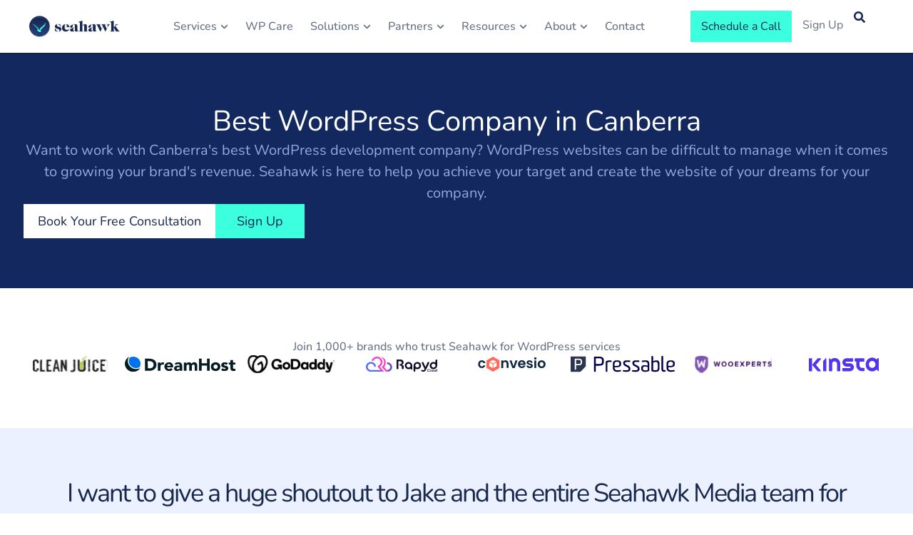

--- FILE ---
content_type: image/svg+xml
request_url: https://seahawkmedia.com/wp-content/uploads/2025/08/Dreamhost-Logo-02.svg
body_size: 1181
content:
<svg xmlns="http://www.w3.org/2000/svg" id="Layer_1" viewBox="0 0 902.69 126.94"><defs><style>.cls-1{fill:#061c25;}.cls-2{fill:#0073ec;}</style></defs><g><path class="cls-1" d="M164.64,16.81h33.5c32.62,0,59.94,14.1,59.94,51.23,0,32.93-26.76,50.64-56.98,50.64h-36.46V16.81Zm22.32,81.1h11.6c20.77,0,36.35-7.9,36.35-31.07,0-19.99-15.9-29.34-34.77-29.34h-13.26l.07,60.4Z"></path><path class="cls-1" d="M269.68,48.76h21.47v11.18h.28c4.58-8.5,10.58-12.94,20.03-12.94,2.37-.06,4.74,.17,7.05,.71v19.71c-2.97-.91-6.06-1.4-9.17-1.45-16.33,0-18.34,9.49-18.34,23.45v29.2h-21.33V48.76Z"></path><path class="cls-1" d="M391.4,106.59c-7.2,8.79-17.98,13.87-29.34,13.82-21.47,0-38.79-14.39-38.79-36.71s17.17-36.71,38.79-36.71c20.03,0,32.62,14.39,32.62,36.71v6.77h-49.68c1.25,7.93,8.16,13.71,16.18,13.54,6.21-.05,11.98-3.25,15.3-8.5l14.92,11.07Zm-18.19-30.78c.18-7.13-5.46-13.04-12.58-13.22-.19,0-.38,0-.57,0-7.81-.47-14.56,5.42-15.16,13.22h28.31Z"></path><path class="cls-1" d="M448.95,109.9h-.28c-5.01,7.12-13.35,11.12-22.04,10.58-13.01,0-24.68-7.48-24.68-21.58,0-24.19,29.2-24.68,47.07-24.68-.14-7.07-5.98-12.69-13.04-12.55-.24,0-.47,.02-.71,.03-6.83,.02-13.3,3.08-17.63,8.36l-11.46-11.81c8.44-7.46,19.38-11.47,30.64-11.21,25.04,0,31.74,12.8,31.74,36.11v35.54h-19.75l.14-8.78Zm-5.29-21.86c-6.59,0-21.16,.56-21.16,10.08,0,5.18,5.43,7.62,10.16,7.62,8.46,0,16.33-4.44,16.33-13.08v-4.51h-5.29l-.04-.11Z"></path><path class="cls-1" d="M482.17,48.76h20.63v9.49h.28c4.18-7.2,11.99-11.52,20.31-11.21,9.73,0,17.63,4.02,21.47,12.52,4.1-8.29,12.82-13.24,22.04-12.52,18.9,0,24.68,13.4,24.68,30.36v41.29h-21.47v-40.73c0-6.49-2.43-11.95-9.45-11.95-9.87,0-13.01,7.05-13.01,15.69v36.99h-21.54v-36.99c0-5.18,.28-15.69-9.59-15.69-11.18,0-12.87,8.78-12.87,17.84v34.84h-21.47V48.76Z"></path><path class="cls-1" d="M605.12,16.81h22.32V54.79h43.37V16.81h22.32V118.68h-22.32v-44.01h-43.37v44.01h-22.32V16.81Z"></path><path class="cls-1" d="M741.41,47.03c21.47,0,38.79,14.39,38.79,36.71s-17.17,36.71-38.79,36.71-38.79-14.39-38.79-36.71,17.17-36.71,38.79-36.71m0,54.41c10.58,0,17.17-7.05,17.17-17.63s-6.45-17.63-17.17-17.63-17.17,7.05-17.17,17.63,6.45,17.63,17.17,17.63"></path><path class="cls-1" d="M829.28,69.35c-2.98-3.82-7.6-6.01-12.45-5.89-3.53,0-7.86,1.59-7.86,5.75,0,10.37,36.21,1.59,36.21,28.21,0,17.84-17.17,23.03-32.05,23.03-9.73,0-20.49-2.43-27.33-9.49l13.01-14.53c3.54,4.83,9.18,7.66,15.16,7.62,4.87,0,9.73-1.3,9.73-5.04,0-11.21-36.21-1.73-36.21-28.21,0-16.4,14.6-23.59,29.2-23.59,9.17,0,19.32,2.29,25.78,9.2l-13.19,12.94Z"></path><path class="cls-1" d="M902.69,66.04h-18.9v23.31c0,7.48,.85,12.94,10.16,12.94,3.05,.21,6.09-.49,8.74-2.01v17.98c-4.85,1.58-9.93,2.3-15.02,2.15-14.32,0-25.32-5.89-25.32-21.16v-33.22h-13.75v-17.28h13.75V28.2h21.47v20.73h18.86v17.1Z"></path><path class="cls-1" d="M126.28,95.2c-10.76,6.03-22.93,9.06-35.26,8.78-37.45-.45-67.44-31.16-67-68.61,0,0,0,0,0,0,.31-12.11,3.94-23.91,10.51-34.1C13.7,12.8,.56,34.52,0,58.32c-.45,37.45,29.54,68.17,66.99,68.62,0,0,0,0,0,0,23.96,.54,46.46-11.5,59.31-31.74"></path></g><path class="cls-2" d="M90.41,96.15h1.27c9.84,0,19.53-2.42,28.21-7.05,16.48-28.29,6.9-64.58-21.39-81.05C89.57,2.84,79.42,.07,69.08,0c-9.87,0-19.58,2.51-28.21,7.3-5.42,8.78-8.39,18.85-8.6,29.16-.37,32.52,25.63,59.21,58.15,59.7"></path></svg>

--- FILE ---
content_type: image/svg+xml
request_url: https://seahawkmedia.com/wp-content/uploads/2022/04/Alibaba.svg
body_size: 1952
content:
<svg xmlns="http://www.w3.org/2000/svg" width="166" height="22" viewBox="0 0 166 22" fill="none"><path d="M22.4283 9.10254H11.3398V11.585H22.4283V9.10254Z" fill="#FF6A00"></path><path d="M28.0569 0H20.6094L22.4299 2.4825L27.7259 4.1375C28.7189 4.4685 29.3809 5.296 29.3809 6.4545V14.564C29.3809 15.557 28.7189 16.55 27.7259 16.881L22.4299 18.536L20.6094 21.0185H28.0569C31.2014 21.0185 33.6839 18.536 33.6839 15.3915V5.627C33.6839 2.4825 31.2014 0 28.0569 0Z" fill="#FF6A00"></path><path d="M5.877 0H13.3245L11.3385 2.4825L6.0425 4.1375C5.0495 4.4685 4.3875 5.296 4.3875 6.4545V14.564C4.3875 15.557 5.0495 16.55 6.0425 16.881L11.3385 18.536L13.159 21.0185H5.877C2.7325 21.0185 0.25 18.536 0.25 15.3915V5.627C0.25 2.4825 2.7325 0 5.877 0Z" fill="#FF6A00"></path><path d="M123.88 14.5646C123.88 16.3851 122.39 17.8746 120.57 17.8746C118.749 17.8746 117.26 16.3851 117.26 14.5646V6.62063C117.26 4.80013 118.749 3.31063 120.57 3.31063C122.39 3.31063 123.88 4.80013 123.88 6.62063V6.78613H126.362V6.62063C126.362 3.47613 123.714 0.828125 120.57 0.828125C117.425 0.828125 114.777 3.47613 114.777 6.62063V14.5646C114.777 17.7091 117.425 20.3571 120.57 20.3571C123.714 20.3571 126.362 17.7091 126.362 14.5646V14.3991L123.88 14.5646Z" fill="#FF6A00"></path><path d="M137.117 5.95703C134.469 5.95703 132.318 7.94303 132.152 10.7565V15.7215C132.318 18.535 134.635 20.6865 137.448 20.521C139.931 20.3555 142.082 18.3695 142.248 15.7215V10.7565C141.917 8.10853 139.765 5.95703 137.117 5.95703ZM139.6 15.225C139.6 16.549 138.607 17.7075 137.283 17.873C135.959 17.873 134.8 16.88 134.635 15.556V15.3905V11.0875C134.635 9.76353 135.628 8.60503 136.952 8.43953C138.276 8.43953 139.434 9.43253 139.6 10.7565V10.922V15.225Z" fill="#FF6A00"></path><path d="M130.17 0.828125H127.688V20.0261H130.17V0.828125Z" fill="#FF6A00"></path><path d="M60.8262 5.95703H58.3438V20.0245H60.8262V5.95703Z" fill="#FF6A00"></path><path d="M55.6934 0.828125H53.2109V20.0261H55.6934V0.828125Z" fill="#FF6A00"></path><path d="M46.9195 0.828125H43.775L38.6445 20.0261H41.127L42.451 14.8956H48.2435L49.5675 20.0261H52.05L46.9195 0.828125ZM47.416 12.4131H43.2785L45.43 4.46913L47.416 12.4131Z" fill="#FF6A00"></path><path d="M151.354 15.556C151.354 16.88 150.195 18.0385 148.706 17.873C147.382 17.873 146.389 16.7145 146.389 15.556V5.95703H143.906V15.887C143.906 18.204 145.892 20.19 148.209 20.19C148.706 20.19 149.037 20.19 149.533 20.0245C149.699 20.0245 150.03 19.859 150.195 19.6935C150.526 19.528 150.857 19.197 151.188 18.866L151.354 18.7005V19.6935H153.836V5.95703H151.354V15.556Z" fill="#FF6A00"></path><path d="M60.8262 0.828125H58.3438V3.31062H60.8262V0.828125Z" fill="#FF6A00"></path><path d="M68.9356 5.95863C67.7771 5.95863 66.7841 6.45513 65.9566 7.11713L65.7911 7.28263V0.828125H63.3086V20.0261H65.7911V19.0331L65.9566 19.1986C67.6116 20.8536 70.4251 20.8536 72.0801 19.1986C72.9076 18.3711 73.2386 17.3781 73.2386 16.2196V10.5926C73.4041 7.94463 71.4181 5.95863 68.9356 5.95863ZM70.9216 10.7581V15.5576C70.9216 16.8816 69.9286 18.0401 68.6046 18.2056C67.2806 18.2056 66.1221 17.2126 65.9566 15.8886V15.7231V10.9236C65.9566 9.59963 66.9496 8.44112 68.2736 8.27562C69.5976 8.27562 70.7561 9.26863 70.9216 10.5926V10.7581Z" fill="#FF6A00"></path><path d="M92.4356 5.95863C91.2771 5.95863 90.2841 6.45513 89.4566 7.11713L89.2911 7.28263V0.828125H86.8086V20.0261H89.2911V19.0331L89.4566 19.1986C91.1116 20.8536 93.9251 20.8536 95.5801 19.1986C96.4076 18.3711 96.7386 17.3781 96.7386 16.2196V10.5926C96.9041 7.94463 94.9181 5.95863 92.4356 5.95863ZM94.2561 10.7581V15.5576C94.2561 16.8816 93.0976 18.0401 91.6081 17.8746C90.2841 17.8746 89.2911 16.7161 89.2911 15.5576V10.7581C89.2911 9.43412 90.4496 8.27563 91.9391 8.44113C93.2631 8.44113 94.2561 9.43412 94.2561 10.7581Z" fill="#FF6A00"></path><path d="M163.268 0.828125V7.28263L163.102 7.11713C161.447 5.46213 158.634 5.46213 156.979 7.11713C156.151 8.11013 155.82 9.10313 155.82 10.2616V15.8886C155.82 18.2056 157.806 20.1916 160.123 20.1916C161.282 20.1916 162.275 19.6951 163.102 19.0331L163.268 18.8676V19.8606H165.75V0.828125H163.268ZM163.268 10.7581V15.5576C163.268 16.8816 162.109 18.0401 160.785 18.0401C159.461 18.0401 158.303 16.8816 158.303 15.5576V10.7581C158.303 9.43413 159.461 8.27563 160.785 8.27563C162.109 8.27563 163.268 9.43413 163.268 10.7581Z" fill="#FF6A00"></path><path d="M84.9812 10.7565C84.9812 10.591 84.9812 10.4255 84.9812 10.26C84.8157 9.43253 84.4847 8.77053 84.1537 8.10853C83.3262 6.95003 81.8367 6.12253 80.3472 5.95703H80.0162C77.5337 5.95703 75.5477 7.61203 75.0512 10.0945H77.5337C77.6992 8.93603 78.8577 8.10853 80.0162 8.10853C81.3402 8.10853 82.4987 9.10153 82.4987 10.4255V11.584H78.8577C76.5407 11.584 74.5547 13.57 74.5547 15.887C74.5547 17.873 75.8787 19.528 77.8647 20.0245H78.0302H78.3612C78.5267 20.0245 78.8577 20.0245 79.0232 20.0245C79.5197 20.0245 80.0162 20.0245 80.5127 19.859C81.1747 19.6935 81.6712 19.3625 82.1677 18.866L82.3332 18.7005V19.6935H84.8157L84.9812 10.7565ZM79.3542 13.57H82.4987V15.3905C82.4987 16.7145 81.5057 17.873 80.1817 18.204C80.0162 18.204 79.8507 18.204 79.6852 18.204C79.1887 18.204 78.8577 18.0385 78.3612 17.873C78.1957 17.873 78.1957 17.7075 78.0302 17.7075C77.8647 17.542 77.6992 17.542 77.6992 17.3765C77.3682 17.0455 77.2027 16.549 77.2027 16.0525C77.2027 14.563 78.1957 13.57 79.3542 13.57Z" fill="#FF6A00"></path><path d="M108.488 10.7565C108.488 10.591 108.488 10.4255 108.488 10.26C108.322 9.43253 107.991 8.77053 107.66 8.10853C106.833 6.95003 105.343 6.12253 103.854 5.95703H103.523C101.04 5.95703 99.0541 7.61203 98.5576 10.0945H101.04C101.371 8.77053 102.53 7.94303 104.019 8.10853C104.516 8.27403 104.847 8.43953 105.343 8.77053C105.84 9.26703 106.005 9.76353 106.171 10.4255V11.584H102.53C100.213 11.584 98.2266 13.57 98.2266 15.887C98.2266 17.873 99.5506 19.528 101.537 20.0245H101.702H102.033C102.199 20.0245 102.53 20.0245 102.695 20.0245C103.192 20.0245 103.688 20.0245 104.185 19.859C104.847 19.6935 105.343 19.3625 105.84 18.866L106.005 18.7005V19.6935H108.488V10.7565ZM102.861 13.57H106.005V15.3905C106.005 16.7145 105.012 17.873 103.688 18.204C103.523 18.204 103.357 18.204 103.192 18.204C102.695 18.204 102.364 18.0385 101.868 17.873C101.702 17.873 101.702 17.7075 101.537 17.7075C101.371 17.542 101.206 17.542 101.206 17.3765C100.875 17.0455 100.709 16.549 100.709 16.0525C100.544 14.563 101.537 13.57 102.861 13.57Z" fill="#FF6A00"></path></svg>

--- FILE ---
content_type: image/svg+xml
request_url: https://seahawkmedia.com/wp-content/uploads/2024/02/xd.svg
body_size: 621
content:
<svg xmlns="http://www.w3.org/2000/svg" width="56" height="57" viewBox="0 0 56 57" fill="none"><path d="M4 28.8779C4 15.6231 14.7452 4.87793 28 4.87793C41.2548 4.87793 52 15.6231 52 28.8779C52 42.1328 41.2548 52.8779 28 52.8779C14.7452 52.8779 4 42.1328 4 28.8779Z" fill="#E5EDFF"></path><rect x="17.5" y="18.3779" width="21" height="21" fill="#FF26BE"></rect><rect x="18.25" y="19.1279" width="19.5" height="19.5" fill="#2E001F"></rect><path d="M28.4295 33.9829L25.8747 28.8758L28.3146 23.7632C28.3606 23.6859 28.333 23.6279 28.2595 23.6279H26.7793C26.6907 23.6279 26.6529 23.6878 26.6138 23.7536L24.9222 27.6194L23.1847 23.7439C23.1479 23.6569 23.1111 23.6376 23.0192 23.6376H21.4379C21.3828 23.6376 21.3276 23.6956 21.3828 23.7729L23.819 28.8758L21.277 33.9926C21.231 34.0505 21.2402 34.1279 21.3322 34.1279H22.8491C22.9226 34.1279 22.9686 34.0989 23.0146 34.0215L24.8027 30.0162L26.5816 34.0119C26.6276 34.1085 26.6735 34.1279 26.7747 34.1279H28.3743C28.4479 34.1279 28.4755 34.0602 28.4295 33.9829Z" fill="#FF26BE"></path><path fill-rule="evenodd" clip-rule="evenodd" d="M32.5895 26.2758C30.328 26.2758 28.903 28.0348 28.903 30.2866C28.903 32.9154 30.3101 34.1375 32.3051 34.1279C33.0774 34.1279 33.9042 34.0268 34.6765 33.6403C34.7316 33.6113 34.75 33.5919 34.75 33.5339C34.704 33.1764 34.704 32.8478 34.704 32.5868V23.7147C34.704 23.6664 34.6856 23.6374 34.6121 23.6374H33.1595C33.1136 23.6374 33.0676 23.676 33.0676 23.734V26.2951C32.8837 26.2758 32.7826 26.2758 32.5895 26.2758ZM32.5344 27.7158C32.755 27.7158 32.9389 27.7545 33.0676 27.8125V32.5965C32.8929 32.6738 32.6539 32.7028 32.4333 32.7028C31.3944 32.7028 30.567 31.9876 30.567 30.2093C30.567 28.6533 31.376 27.7158 32.5344 27.7158Z" fill="#FF26BE"></path><path d="M28 48.8779C16.9543 48.8779 8 39.9236 8 28.8779H0C0 44.3419 12.536 56.8779 28 56.8779V48.8779ZM48 28.8779C48 39.9236 39.0457 48.8779 28 48.8779V56.8779C43.464 56.8779 56 44.3419 56 28.8779H48ZM28 8.87793C39.0457 8.87793 48 17.8322 48 28.8779H56C56 13.414 43.464 0.87793 28 0.87793V8.87793ZM28 0.87793C12.536 0.87793 0 13.414 0 28.8779H8C8 17.8322 16.9543 8.87793 28 8.87793V0.87793Z" fill="#EBF1FF"></path></svg>

--- FILE ---
content_type: image/svg+xml
request_url: https://seahawkmedia.com/wp-content/uploads/2024/02/arrow-right-1.svg
body_size: -59
content:
<svg xmlns="http://www.w3.org/2000/svg" width="24" height="25" viewBox="0 0 24 25" fill="none"><g id="arrow-right"><path id="Icon" d="M5 12.0156H19M19 12.0156L12 5.01562M19 12.0156L12 19.0156" stroke="#3BFFDD" stroke-width="2" stroke-linecap="round" stroke-linejoin="round"></path></g></svg>

--- FILE ---
content_type: image/svg+xml
request_url: https://seahawkmedia.com/wp-content/uploads/2025/05/Woo-Experts-Logo.svg
body_size: 48674
content:
<svg xmlns="http://www.w3.org/2000/svg" xmlns:xlink="http://www.w3.org/1999/xlink" width="146" height="34" viewBox="0 0 146 34" fill="none"><rect y="1" width="146" height="32.6019" fill="url(#pattern0_12243_317698)"></rect><defs><pattern id="pattern0_12243_317698" patternContentUnits="objectBoundingBox" width="1" height="1"><use xlink:href="#image0_12243_317698" transform="matrix(0.000362319 0 0 0.00162256 0 -0.00218181)"></use></pattern><image id="image0_12243_317698" width="2760" height="619" preserveAspectRatio="none" xlink:href="[data-uri]"></image></defs></svg>

--- FILE ---
content_type: image/svg+xml
request_url: https://seahawkmedia.com/wp-content/uploads/2024/02/Featured-icon-2.svg
body_size: 228
content:
<svg xmlns="http://www.w3.org/2000/svg" width="56" height="57" viewBox="0 0 56 57" fill="none"><path d="M4 28.6504C4 15.3956 14.7452 4.65039 28 4.65039C41.2548 4.65039 52 15.3956 52 28.6504C52 41.9052 41.2548 52.6504 28 52.6504C14.7452 52.6504 4 41.9052 4 28.6504Z" fill="#E5EDFF"></path><path d="M23 27.6504V23.6504C23 22.3243 23.5268 21.0525 24.4645 20.1149C25.4021 19.1772 26.6739 18.6504 28 18.6504C29.3261 18.6504 30.5979 19.1772 31.5355 20.1149C32.4732 21.0525 33 22.3243 33 23.6504V27.6504M21 27.6504H35C36.1046 27.6504 37 28.5458 37 29.6504V36.6504C37 37.755 36.1046 38.6504 35 38.6504H21C19.8954 38.6504 19 37.755 19 36.6504V29.6504C19 28.5458 19.8954 27.6504 21 27.6504Z" stroke="#284282" stroke-width="2" stroke-linecap="round" stroke-linejoin="round"></path><path d="M28 48.6504C16.9543 48.6504 8 39.6961 8 28.6504H0C0 44.1144 12.536 56.6504 28 56.6504V48.6504ZM48 28.6504C48 39.6961 39.0457 48.6504 28 48.6504V56.6504C43.464 56.6504 56 44.1144 56 28.6504H48ZM28 8.65039C39.0457 8.65039 48 17.6047 48 28.6504H56C56 13.1864 43.464 0.650391 28 0.650391V8.65039ZM28 0.650391C12.536 0.650391 0 13.1864 0 28.6504H8C8 17.6047 16.9543 8.65039 28 8.65039V0.650391Z" fill="#EBF1FF"></path></svg>

--- FILE ---
content_type: image/svg+xml
request_url: https://seahawkmedia.com/wp-content/uploads/2023/03/Vendasta-Logo.svg
body_size: 1976
content:
<svg xmlns="http://www.w3.org/2000/svg" width="144" height="22" viewBox="0 0 144 22" fill="none"><path d="M18.005 0H17.3655V0.864286C17.3461 6.52143 17.1135 14.2607 20.1369 20.1536C20.2726 20.4286 20.4277 20.6839 20.5827 20.9589C21.2804 20.2714 21.7262 19.3089 21.7262 18.2286V3.77143C21.7262 1.68929 20.04 0 18.005 0Z" fill="#3C9A63"></path><path d="M16.4158 21.1356C12.2101 18.8571 7.48117 16.4606 0.87229 15.9696C0.581577 15.9499 0.290864 15.9303 0.0195312 15.9106V18.2285C0.0195312 20.3106 1.68629 21.9999 3.74066 21.9999H18.005C17.4623 21.7249 16.939 21.4303 16.4158 21.1356Z" fill="#3C9A63"></path><path d="M3.72113 0C1.66676 0 0 1.68929 0 3.77143V13.3375C0.290713 13.2393 0.581427 13.1411 0.852759 13.0036C4.32194 11.5696 9.26406 8.28929 15.0977 0.864286C15.3109 0.569643 15.5435 0.275 15.776 0H3.72113Z" fill="#3C9A63"></path><path d="M25.0015 2.55371H27.6373L32.56 16.3234H32.5988L37.6959 2.55371H40.1573L33.5678 19.4859H31.4553L25.0015 2.55371Z" fill="#222222"></path><path d="M41.7075 2.55371H52.4833V4.69478H43.9751V9.743H51.9212V11.8841H43.9751V17.3251H52.9291V19.4662H41.7075V2.55371Z" fill="#222222"></path><path d="M55.1776 2.55371H58.1622L67.3488 16.4805H67.4069V2.55371H69.6745V19.4859H66.7867L57.4839 5.55907H57.4258V19.4859H55.1582V2.55371H55.1776Z" fill="#222222"></path><path d="M72.6589 2.55371H78.4731C79.636 2.55371 80.6826 2.69121 81.5741 2.94657C82.4656 3.22157 83.2215 3.57514 83.8804 4.04657C84.5394 4.49835 85.0626 5.02871 85.5084 5.618C85.9542 6.20728 86.2836 6.81621 86.5356 7.42514C86.7875 8.05371 86.9813 8.68228 87.0783 9.31085C87.1945 9.93943 87.2333 10.4894 87.2333 11.0394C87.2333 12.1394 87.0395 13.1609 86.6325 14.1823C86.2449 15.1841 85.6635 16.1073 84.8882 16.893C84.113 17.6787 83.1633 18.3269 82.0198 18.7984C80.8764 19.2698 79.5779 19.5055 78.0661 19.5055H72.6201V2.55371H72.6589ZM74.9264 17.3251H77.7754C78.7445 17.3251 79.6554 17.1876 80.5081 16.9323C81.3609 16.6573 82.1167 16.2841 82.7563 15.7537C83.3959 15.2234 83.9192 14.5751 84.3068 13.7894C84.675 13.0037 84.8882 12.0609 84.8882 11.0198C84.8882 10.4894 84.7913 9.84121 84.6169 9.11443C84.4425 8.40728 84.113 7.70014 83.6478 7.03228C83.1633 6.38407 82.5044 5.83407 81.671 5.38228C80.8182 4.9305 79.7329 4.69478 78.3569 4.69478H74.9652V17.3448H74.9264V17.3251Z" fill="#222222"></path><path d="M96.6523 2.73012L96.5554 2.53369H96.3422H94.7918H94.5786L94.4817 2.73012L87.4658 19.0337L87.272 19.5051H87.7759H89.3457H89.5589L89.6558 19.3087L91.4001 15.2033H99.4819L101.129 19.3087L101.226 19.5051H101.439H103.106H103.61L103.416 19.0337L96.6523 2.73012ZM92.2529 13.1015L95.4895 5.38191L98.6292 13.1015H92.2529Z" fill="#222222"></path><path d="M113.378 10.9408C112.738 10.6069 112.06 10.3319 111.304 10.1355C110.606 9.9587 109.928 9.74263 109.347 9.48728C108.765 9.27121 108.32 8.93728 107.932 8.52478C107.583 8.15156 107.409 7.60156 107.409 6.89442C107.409 6.42299 107.506 6.03013 107.68 5.6962C107.854 5.36228 108.068 5.06763 108.358 4.85156C108.649 4.63549 108.998 4.45871 109.385 4.34085C109.773 4.22299 110.219 4.16406 110.684 4.16406C111.324 4.16406 111.866 4.28192 112.331 4.51763C112.797 4.77299 113.184 5.12656 113.552 5.61763L113.746 5.89263L114.018 5.6962L115.316 4.75335L115.607 4.55692L115.413 4.28192C114.832 3.49621 114.134 2.94621 113.339 2.59263C112.545 2.25871 111.692 2.10156 110.762 2.10156C110.064 2.10156 109.347 2.21942 108.707 2.41585C108.048 2.61228 107.447 2.92656 106.943 3.33906C106.44 3.73192 106.013 4.26228 105.703 4.85156C105.393 5.46049 105.238 6.14799 105.238 6.93371C105.238 7.73906 105.374 8.4462 105.606 9.01585C105.878 9.56585 106.207 10.0569 106.633 10.4301C107.06 10.7837 107.544 11.098 108.048 11.3337C108.552 11.5498 109.056 11.7658 109.599 11.923C110.122 12.0998 110.626 12.2569 111.13 12.4337C111.595 12.5908 112.021 12.7873 112.39 13.023C112.738 13.2194 113.01 13.4944 113.223 13.8283C113.417 14.1426 113.533 14.5355 113.533 15.0658C113.533 15.5176 113.436 15.8908 113.281 16.2444C113.107 16.5783 112.893 16.8926 112.603 17.148C112.312 17.4033 111.963 17.5998 111.576 17.7373C111.188 17.8748 110.742 17.9337 110.277 17.9337C109.521 17.9337 108.862 17.7766 108.3 17.4623C107.719 17.148 107.273 16.6766 106.905 16.048L106.73 15.7337L106.42 15.9301L104.986 16.8926L104.695 17.0891L104.889 17.3837C105.548 18.3266 106.381 18.9944 107.331 19.3873C108.261 19.7801 109.289 19.9766 110.393 19.9766C111.072 19.9766 111.731 19.8587 112.37 19.6623C113.01 19.4658 113.591 19.1319 114.095 18.7194C114.599 18.2873 115.006 17.7766 115.277 17.1676C115.568 16.5587 115.723 15.8516 115.723 15.0658C115.723 13.9855 115.51 13.1212 115.045 12.473C114.599 11.8051 114.056 11.3141 113.378 10.9408Z" fill="#222222"></path><path d="M129.678 4.57677V4.2232V2.8482V2.49463H129.348H116.848H116.518V2.8482V4.2232V4.57677H116.848H122.003V19.1518V19.5053H122.332H123.844H124.193V19.1518V4.57677H129.348H129.678Z" fill="#222222"></path><path d="M143.845 19.0143L137.081 2.69106L136.984 2.49463H136.771H135.22H135.007L134.91 2.69106L127.875 19.0143L127.681 19.4857H128.185H129.755H129.968L130.065 19.2893L131.79 15.1839H139.852L141.5 19.2893L141.597 19.4857H141.81H143.496H144L143.845 19.0143ZM132.681 13.1018L135.918 5.38213L139.058 13.1018H132.681Z" fill="#222222"></path></svg>

--- FILE ---
content_type: image/svg+xml
request_url: https://seahawkmedia.com/wp-content/uploads/2022/04/kinsta-logo1.svg
body_size: 993
content:
<svg xmlns="http://www.w3.org/2000/svg" xmlns:xlink="http://www.w3.org/1999/xlink" id="Layer_1" x="0px" y="0px" viewBox="0 0 98.2 21" style="enable-background:new 0 0 98.2 21;" xml:space="preserve"><style type="text/css">	.st0{fill:#5333ED;}</style><path class="st0" d="M41.9,4.3c-0.7-0.7-1.6-1.3-2.6-1.8c-1-0.4-2.1-0.6-3.1-0.6c-1,0-2,0.2-2.9,0.6c-0.9,0.4-1.8,0.9-2.5,1.6 l-1.3-1.5c-0.1-0.2-0.3-0.3-0.6-0.3h0c-0.4,0-0.7,0.3-0.7,0.7l0,0v16.7c0,0.4,0.3,0.7,0.7,0.7h3.1c0.4,0,0.7-0.3,0.7-0.7l0,0V10 c0-0.5,0.1-0.9,0.3-1.4c0.2-0.4,0.4-0.8,0.7-1.1c0.7-0.7,1.5-1,2.5-1c0.5,0,0.9,0.1,1.3,0.3c0.8,0.4,1.5,1,1.8,1.9 c0.2,0.4,0.3,0.9,0.3,1.4v9.6c0,0.4,0.3,0.7,0.7,0.7h3.1c0.4,0,0.7-0.3,0.7-0.7V10c0-1.1-0.2-2.2-0.6-3.2C43.2,5.9,42.6,5,41.9,4.3z  M77.4,2.3H65.1c-0.4,0-0.7,0.3-0.7,0.7v3.1c0,0.4,0.3,0.7,0.7,0.7l0,0h0.8c0.4,0,0.7,0.3,0.7,0.7v4.6c0,1.1,0.2,2.1,0.6,3.2 c0.8,1.9,2.4,3.5,4.3,4.3c1,0.4,2.1,0.6,3.1,0.6h2.8c0.4,0,0.7-0.3,0.7-0.7l0,0v-3.1c0-0.4-0.3-0.7-0.7-0.7l0,0h-2.8 c-0.5,0-0.9-0.1-1.4-0.3c-0.4-0.2-0.8-0.4-1.1-0.7c-0.3-0.3-0.6-0.7-0.7-1.1c-0.2-0.4-0.3-0.9-0.3-1.4V7.6c0-0.4,0.3-0.7,0.7-0.7 h5.5c0.4,0,0.7-0.3,0.7-0.7l0,0V3C78.2,2.6,77.9,2.3,77.4,2.3C77.4,2.3,77.4,2.3,77.4,2.3L77.4,2.3z M97.5,1.9L97.5,1.9 c-0.3,0-0.5,0.1-0.6,0.3l-1.1,1.3c-0.3,0.3-0.7,0.4-1,0.1l0,0C94.5,3.4,94.3,3.2,94,3c-0.5-0.3-1-0.7-1.5-0.9 c-0.5-0.3-1.1-0.5-1.7-0.6c-0.6-0.1-1.2-0.2-1.7-0.2c-1.2,0-2.5,0.2-3.6,0.7c-1.1,0.5-2.1,1.1-2.9,2c-0.9,0.9-1.5,1.9-2,3 c-0.5,1.2-0.7,2.6-0.7,3.9c0,1.4,0.2,2.8,0.7,4.1c0.4,1.1,1.1,2.1,2,3c0.8,0.8,1.8,1.5,2.9,1.9c1.1,0.4,2.4,0.7,3.6,0.7 c0.6,0,1.2-0.1,1.7-0.2c0.6-0.1,1.1-0.3,1.7-0.6c0.5-0.3,1.1-0.6,1.5-0.9c0.3-0.2,0.5-0.4,0.8-0.6c0.3-0.3,0.8-0.2,1,0.1 c0,0,0,0,0,0l1.1,1.5c0.2,0.3,0.7,0.4,1,0.2c0.2-0.1,0.3-0.4,0.3-0.6V2.7C98.3,2.3,97.9,1.9,97.5,1.9L97.5,1.9z M93.3,12.6 c-0.2,0.6-0.6,1.1-1,1.6c-0.4,0.5-0.9,0.8-1.5,1.1c-0.6,0.3-1.2,0.4-1.8,0.4c-0.6,0-1.2-0.1-1.8-0.3c-0.6-0.2-1-0.5-1.4-0.9 c-0.4-0.4-0.8-1-1-1.5c-0.5-1.4-0.5-2.8,0-4.2c0.2-0.6,0.6-1.1,1-1.5c0.4-0.4,0.9-0.7,1.4-0.9C87.8,6,88.4,5.9,89,5.9 c0.6,0,1.2,0.1,1.8,0.4c0.6,0.3,1,0.6,1.5,1.1c0.4,0.5,0.7,1,1,1.6C93.7,10.2,93.7,11.5,93.3,12.6L93.3,12.6z M3.9,2.2H0.7 C0.3,2.2,0,2.6,0,3l0,0v16.7c0,0.4,0.3,0.7,0.7,0.7h3.2c0.4,0,0.7-0.3,0.7-0.7l0,0V3C4.6,2.6,4.3,2.2,3.9,2.2L3.9,2.2z M16.9,3.5 c0.3-0.3,0.2-0.8-0.1-1c-0.1-0.1-0.3-0.2-0.5-0.2h-3.6c-0.2,0-0.4,0.1-0.6,0.3l-7.1,8.3c-0.2,0.3-0.2,0.7,0,1l7.1,8.3 c0.1,0.2,0.3,0.3,0.6,0.3h3.5c0.4,0,0.7-0.3,0.7-0.7c0-0.2-0.1-0.3-0.2-0.5l-6.3-7.3c-0.2-0.3-0.2-0.7,0-1L16.9,3.5z M23.8,2.2 L23.8,2.2c-0.2,0-0.5,0.1-0.6,0.3l-0.1,0.2l-2.9,3.4c-0.1,0.1-0.2,0.3-0.2,0.5v13.1c0,0.4,0.3,0.7,0.7,0.7l0,0h3.1 c0.4,0,0.7-0.3,0.7-0.7V3C24.5,2.6,24.2,2.2,23.8,2.2L23.8,2.2z M61.5,10.7c-0.5-0.5-1.2-0.9-1.8-1.1c-0.7-0.3-1.5-0.4-2.2-0.4h-4.8 c-0.3,0-0.6-0.1-0.8-0.3c-0.2-0.2-0.3-0.5-0.3-0.8c0-0.6,0.5-1.1,1.2-1.2h8.6c0.4,0,0.7-0.3,0.7-0.7V3c0-0.4-0.3-0.7-0.7-0.7l0,0 h-8.6c-0.8,0-1.5,0.1-2.2,0.5c-1.4,0.6-2.5,1.7-3,3c-0.6,1.4-0.6,3.1,0,4.5c0.6,1.4,1.7,2.5,3,3.1c0.7,0.3,1.5,0.5,2.2,0.5h4.9 c0.5,0,0.9,0.4,1,0.9c0,0.5-0.3,1-0.9,1.1c0,0-0.1,0-0.1,0h-10c-0.4,0-0.7,0.3-0.7,0.7l0,0v3.1c0,0.4,0.3,0.7,0.7,0.7l0,0h9.8 c1.5,0,3-0.6,4.1-1.7c0.5-0.5,0.9-1.2,1.2-1.8c0.3-0.7,0.5-1.5,0.5-2.2c0-0.7-0.1-1.5-0.5-2.2C62.4,11.8,62,11.2,61.5,10.7 L61.5,10.7z"></path></svg>

--- FILE ---
content_type: image/svg+xml
request_url: https://seahawkmedia.com/wp-content/uploads/2025/05/CleanJuice.svg
body_size: 19491
content:
<svg xmlns="http://www.w3.org/2000/svg" xmlns:xlink="http://www.w3.org/1999/xlink" width="146" height="35" viewBox="0 0 146 35" fill="none"><rect width="146" height="34.8778" fill="url(#pattern0_7578_398208)"></rect><defs><pattern id="pattern0_7578_398208" patternContentUnits="objectBoundingBox" width="1" height="1"><use xlink:href="#image0_7578_398208" transform="matrix(0.00167055 0 0 0.00699301 -0.00116549 0)"></use></pattern><image id="image0_7578_398208" width="600" height="143" preserveAspectRatio="none" xlink:href="[data-uri]"></image></defs></svg>

--- FILE ---
content_type: image/svg+xml
request_url: https://seahawkmedia.com/wp-content/uploads//2022/03/wpb-growth-fund-color-logo-on-transparent-bg-with-border-1.svg
body_size: 2681
content:
<svg xmlns="http://www.w3.org/2000/svg" xmlns:xlink="http://www.w3.org/1999/xlink" id="Layer_1" x="0px" y="0px" viewBox="0 0 457 120" style="enable-background:new 0 0 457 120;" xml:space="preserve"><style type="text/css">	.st0{fill-rule:evenodd;clip-rule:evenodd;fill:#FFFFFF;}	.st1{fill-rule:evenodd;clip-rule:evenodd;fill:#D8E3EB;}	.st2{fill:#FF6600;}	.st3{fill:#949494;}	.st4{fill:#00BA57;}</style><g>	<path class="st0" d="M396.5,118.9H59c-32.7,0-59.2-26.5-59.2-59.2v0C-0.2,27,26.3,0.5,59,0.5h337.5c32.7,0,59.2,26.5,59.2,59.2v0  C455.7,92.4,429.2,118.9,396.5,118.9z"></path>	<path class="st1" d="M396.9,2.5H60.4C28.5,2.5,2.7,28.2,2.7,60s25.9,57.5,57.8,57.5h336.5c31.9,0,57.8-25.7,57.8-57.5  S428.8,2.5,396.9,2.5z M60.4,0C27.1,0,0.2,26.9,0.2,60s27,60,60.3,60h336.5c33.3,0,60.3-26.9,60.3-60s-27-60-60.3-60H60.4z"></path>	<path class="st2" d="M65.7,24c-19.6,0-35.5,13.7-35.5,30.5c0,4.9,1.4,9.8,4,14c-2.3,2.5-3.5,5.7-3.5,9.1c0,8.3,7.9,15,17.6,15  c6.6,0,12.3-3.1,15.3-7.6c0.7,0,1.5,0.1,2.3,0.1c0.8,0,1.5,0,2.3-0.1c3,4.6,8.7,7.6,15.3,7.6c9.7,0,17.6-6.7,17.6-15  c0-3.3-1.3-6.6-3.5-9.1c2.6-4.2,3.9-9,3.9-14C101.2,37.7,85.3,24,65.7,24z M45.2,55.1v-8.5h5.5v8.5H45.2z M69.2,70.8  c-8.3,0-14.9-3.1-19.2-7V60c4.6,3.6,11.4,6.7,19,6.7c3.3,0.1,6.5-0.4,9.6-1.5v3.7C75.6,70.2,72.4,70.8,69.2,70.8z M80.8,55.1H55.5  v-8.5h25.3V55.1z"></path>	<path d="M255.7,61.1l2.8-12.7c0.1-0.3,0.2-1,0.2-1.3c0-2-1.6-2.7-3.5-2.7c-2.1,0-3.9,1.3-5.1,2.5L247,61.1h-5.6l6.4-29.1h5.5  l-2.4,10.8c1.7-1.6,3.9-3.3,7-3.3c4.1,0,6.6,2.1,6.6,5.4c0,0.4-0.1,1.3-0.2,1.7l-3.2,14.5H255.7z"></path>	<path d="M228.9,57c0-0.3,0-0.9,0.2-1.4l2.4-10.8h-3.5l1.1-4.8h3.5l1.3-5.8h5.6l-1.3,5.8h4.3l-1.1,4.8h-4.3l-2,9.2  c0,0.3-0.1,0.6-0.1,0.9c0,1.1,0.7,1.8,2.1,1.8c0.6,0,1.3-0.2,1.5-0.4l0.2,4.5c-0.8,0.6-2.1,0.9-3.5,0.9  C231.4,61.6,228.9,60.1,228.9,57z"></path>	<path d="M211.6,61l-1.3-14.4L202.7,61h-5.9L195,39.9h5.6l0.8,14.2l7.8-14.2h4.9l1.4,14.2l7.1-14.2h5.9L217.5,61H211.6z"></path>	<path d="M168.8,52c0-6.6,5.1-12.6,12.2-12.6c6.7,0,10.5,4.1,10.5,9.6c0,6.6-5.1,12.5-12.2,12.5C172.5,61.6,168.8,57.5,168.8,52z   M185.7,49.3c0-3.1-1.8-4.9-4.9-4.9c-3.8,0-6.3,3.6-6.3,7.3c0,3.1,1.8,4.9,4.9,4.9C183.2,56.6,185.7,53.1,185.7,49.3z"></path>	<path d="M152.3,61l4.7-21.1h5.6l-0.7,2.8c1.9-2,4.2-3.3,7.5-3.3l-1.2,5.5c-0.3-0.1-1.1-0.3-2.1-0.3c-2,0-4,1.1-5.2,2.5l-3,13.8  H152.3z"></path>	<path d="M122.3,48.5c0-9.8,7.4-17.1,17.5-17.1c6.2,0,10.2,3.4,12,7.1l-5.7,2.4c-1-2.4-3.9-4-7.2-4c-5.4,0-10.2,4.8-10.2,11.2  c0,4.4,3.1,8,8.2,8c2.5,0,4.4-1,5.9-2.2l0.7-3.5h-7.8l1.2-5.3H151l-2.5,11.3c-2.8,3.4-7,5.3-11.8,5.3  C128.7,61.6,122.3,56.5,122.3,48.5z"></path>	<path class="st3" d="M315.6,91.4c0.3,0.1,0.8,0.2,1.2,0.2c0.7,0,1.2-0.3,1.7-1l1-1.5l-2.3-12.4h2.8l1.5,9.3l5.7-9.3h3l-9.2,14.6  c-1.3,2-2.5,2.8-4.4,2.8c-0.6,0-1.4-0.1-1.9-0.3L315.6,91.4z"></path>	<path class="st3" d="M310.1,89l1.7-7.8c0.1-0.2,0.1-0.5,0.1-0.8c0-1.3-1-1.8-2.1-1.8c-1.5,0-2.7,0.8-3.5,1.7l-1.9,8.6h-2.7  l2.7-12.4h2.7l-0.4,1.7c1-1,2.4-2,4.2-2c2.3,0,3.8,1.2,3.8,3.1c0,0.2-0.1,0.8-0.1,1l-1.9,8.5H310.1z"></path>	<path class="st3" d="M297.9,78.4l0.4-1.8h2.7L298.2,89h-2.7l0.4-1.6c-1,1.3-2.3,1.9-3.9,1.9c-2.8,0-4.7-1.8-4.7-5.1  c0-3.9,2.4-7.9,6.5-7.9C295.6,76.3,297.1,77.1,297.9,78.4z M290.1,83.7c0,2,1.3,3.2,3,3.2c1.3,0,2.5-0.8,3.2-1.7l1.1-4.8  c-0.6-0.9-1.7-1.7-3.2-1.7C291.8,78.7,290.1,81.1,290.1,83.7z"></path>	<path class="st3" d="M275.1,87.2l-1.4,6.5H271l3.8-17.1h2.7l-0.4,1.6c1-1.3,2.3-1.9,3.9-1.9c2.8,0,4.7,1.9,4.7,5.1  c0,3.8-2.4,7.9-6.5,7.9C277.4,89.3,276,88.5,275.1,87.2z M282.9,82c0-2-1.3-3.3-3-3.3c-1.3,0-2.5,0.8-3.2,1.8l-1,4.8  c0.6,0.9,1.7,1.7,3.2,1.7C281.2,86.9,282.9,84.5,282.9,82z"></path>	<path class="st3" d="M265.9,89l1.7-7.9c0-0.1,0.1-0.4,0.1-0.8c0-1-0.9-1.6-1.9-1.6c-1.1,0-2.2,0.8-2.9,1.7L261,89h-2.7l1.7-7.9  c0.1-0.3,0.1-0.5,0.1-0.9c0-0.8-0.7-1.5-1.9-1.5c-1.1,0-2.1,0.8-2.9,1.7l-1.9,8.6h-2.7l2.7-12.4h2.7l-0.4,1.7c0.7-0.8,2-2,3.8-2  c2.3,0,3.3,1.7,3.3,2.2v0.1c1-1.2,2.5-2.3,4.3-2.3c1.8,0,3.4,1.1,3.4,3.1c0,0.3-0.1,0.8-0.1,1l-1.9,8.5H265.9z"></path>	<path class="st3" d="M236.5,83.7c0-3.9,2.9-7.4,7-7.4c3.8,0,5.9,2.3,5.9,5.6c0,3.9-2.9,7.4-7,7.4C238.7,89.3,236.5,87,236.5,83.7z   M246.7,82c0-2-1.2-3.3-3.2-3.3c-2.5,0-4.2,2.4-4.2,4.9c0,2,1.2,3.3,3.2,3.3C245,86.9,246.7,84.5,246.7,82z"></path>	<path class="st3" d="M223.9,83.7c0-4.1,3.1-7.4,7.1-7.4c2.4,0,4,1,4.9,2.4l-2,1.5c-0.6-1-1.6-1.5-2.8-1.5c-2.7,0-4.4,2.3-4.4,4.9  c0,2.1,1.5,3.3,3.4,3.3c1.2,0,2.1-0.6,2.8-1.3l1.5,1.8c-1,1-2.5,1.9-4.6,1.9C226.2,89.3,223.9,87.1,223.9,83.7z"></path>	<path class="st3" d="M202.6,83.7c0-3.9,2.9-7.4,7-7.4c3.8,0,5.9,2.3,5.9,5.6c0,3.9-2.9,7.4-7,7.4C204.8,89.3,202.6,87,202.6,83.7z   M212.8,82c0-2-1.2-3.3-3.2-3.3c-2.5,0-4.2,2.4-4.2,4.9c0,2,1.2,3.3,3.2,3.3C211.1,86.9,212.8,84.5,212.8,82z"></path>	<path class="st3" d="M199.1,73.1c0-1.2,1-1.9,1.9-1.9c0.9,0,1.5,0.7,1.5,1.4c0,1.2-1,1.9-1.9,1.9C199.8,74.6,199.1,73.9,199.1,73.1  z M196,89l2.7-12.4h2.7L198.6,89H196z"></path>	<path class="st3" d="M189.8,89l3.8-17.1h2.7L192.5,89H189.8z"></path>	<path class="st3" d="M175.6,83.7c0-3.9,2.9-7.4,7-7.4c3.8,0,5.9,2.3,5.9,5.6c0,3.9-2.9,7.4-7,7.4C177.8,89.3,175.6,87,175.6,83.7z   M185.8,82c0-2-1.2-3.3-3.2-3.3c-2.5,0-4.2,2.4-4.2,4.9c0,2,1.2,3.3,3.2,3.3C184.1,86.9,185.8,84.5,185.8,82z"></path>	<path class="st3" d="M167.9,89l2.2-10h-2l0.5-2.4h2l0.2-0.7c0.6-2.7,2-4.3,4.4-4.3c0.9,0,1.8,0.2,2.5,0.7l-1,1.9  c-0.3-0.3-0.8-0.4-1.3-0.4c-1.1,0-1.7,0.7-2,2.1l-0.2,0.7h2.5l-0.5,2.4h-2.5l-2.2,10H167.9z"></path>	<path class="st3" d="M160.2,86.8c0-0.2,0-0.5,0.1-0.8l1.6-7h-2l0.5-2.3h2l0.7-3.4h2.7l-0.7,3.4h2.5L167,79h-2.5l-1.4,6.4  c0,0.1-0.1,0.3-0.1,0.5c0,0.7,0.4,1.1,1.2,1.1c0.4,0,0.8-0.2,1-0.3l0.2,2.1c-0.5,0.4-1.2,0.6-2,0.6  C161.5,89.3,160.2,88.5,160.2,86.8z"></path>	<path class="st3" d="M150.2,89l2.7-12.4h2.7l-0.4,1.7c1.2-1.3,2.5-2,4.5-2l-0.6,2.7c-0.2-0.1-0.6-0.1-1.1-0.1  c-1.3,0-2.5,0.8-3.3,1.7l-1.8,8.4H150.2z"></path>	<path class="st3" d="M136,83.7c0-3.9,2.9-7.4,7-7.4c3.8,0,5.9,2.3,5.9,5.6c0,3.9-2.9,7.4-7,7.4C138.2,89.3,136,87,136,83.7z   M146.2,82c0-2-1.2-3.3-3.2-3.3c-2.5,0-4.2,2.4-4.2,4.9c0,2,1.2,3.3,3.2,3.3C144.5,86.9,146.2,84.5,146.2,82z"></path>	<path class="st3" d="M123.8,87.2l-1.4,6.5h-2.7l3.8-17.1h2.7l-0.4,1.6c1-1.3,2.3-1.9,3.9-1.9c2.8,0,4.7,1.9,4.7,5.1  c0,3.8-2.4,7.9-6.5,7.9C126.1,89.3,124.6,88.5,123.8,87.2z M131.6,82c0-2-1.3-3.3-3-3.3c-1.3,0-2.5,0.8-3.2,1.8l-1,4.8  c0.6,0.9,1.7,1.7,3.2,1.7C129.9,86.9,131.6,84.5,131.6,82z"></path>	<path d="M414.2,42.4l2.4-11h5.7L415.7,61H410l0.6-2.7c-1.8,2.1-3.9,3.2-6.4,3.2c-4.9,0-8.2-3.2-8.2-8.9c0-6.5,4-13.6,11.3-13.6  C410.2,39.1,412.8,40.3,414.2,42.4z M401.9,51.5c0,3.1,2,5,4.8,5c2,0,3.8-1.1,4.9-2.5l1.6-7.5c-0.9-1.4-2.8-2.5-5-2.5  C404.5,44.1,401.9,47.6,401.9,51.5z"></path>	<path d="M384,61l2.8-12.8c0.1-0.4,0.2-1,0.2-1.4c0-2-1.6-2.8-3.3-2.8c-2.3,0-4.2,1.3-5.4,2.5L375.2,61h-5.6l4.8-21.4h5.6l-0.6,2.8  c1.7-1.6,4-3.3,7.1-3.3c4.1,0,6.7,2.2,6.7,5.5c0,0.4-0.1,1.3-0.2,1.7L389.7,61H384z"></path>	<path d="M354.2,39.6l-2.9,12.9c-0.1,0.4-0.2,0.9-0.2,1.3c0,2,1.6,2.8,3.6,2.8c2,0,3.9-1.3,5.1-2.5l3.2-14.4h5.6L363.9,61h-5.6  l0.6-2.8c-1.7,1.6-4,3.3-7.1,3.3c-4.1,0-6.7-2.2-6.7-5.5c0-0.4,0.1-1.3,0.2-1.7l3.2-14.7H354.2z"></path>	<path d="M318.6,61l6.5-29.6h21l-1.2,5.4h-14.6l-1.4,6.4h14.3l-1.2,5.4h-14.3L324.9,61H318.6z"></path>	<ellipse class="st4" cx="291.6" cy="46.5" rx="18.7" ry="18.7"></ellipse>	<path class="st0" d="M293.5,41.9c0-0.6,0.4-1,1-1h6.4c0.6,0,1,0.4,1,1v6.4c0,0.6-0.4,1-1,1c-0.6,0-1-0.4-1-1v-4l-5.5,5.5  c-0.2,0.2-0.3,0.3-0.5,0.4c-0.2,0.1-0.4,0.3-0.7,0.4c-0.4,0.1-0.8,0.1-1.2,0c-0.3-0.1-0.5-0.2-0.7-0.4c-0.1-0.1-0.3-0.3-0.5-0.4  c0,0,0,0,0,0l-2.5-2.5c-0.2-0.2-0.3-0.3-0.3-0.3c-0.1,0.1-0.2,0.2-0.3,0.3l-4.4,4.4c-0.4,0.4-1,0.4-1.4,0c-0.4-0.4-0.4-1,0-1.4  l4.4-4.4c0,0,0,0,0,0c0.2-0.2,0.3-0.3,0.5-0.4c0.2-0.1,0.4-0.3,0.7-0.4c0.4-0.1,0.8-0.1,1.2,0c0.3,0.1,0.5,0.2,0.7,0.4  c0.1,0.1,0.3,0.3,0.5,0.4c0,0,0,0,0,0l2.5,2.5c0.2,0.2,0.3,0.3,0.3,0.3c0.1-0.1,0.2-0.2,0.3-0.3l5.5-5.5h-4  C293.9,42.9,293.5,42.5,293.5,41.9z"></path></g></svg>

--- FILE ---
content_type: image/svg+xml
request_url: https://seahawkmedia.com/wp-content/uploads/2025/05/Cloudways-Logo.svg
body_size: 4685
content:
<svg xmlns="http://www.w3.org/2000/svg" width="146" height="27" viewBox="0 0 146 27" fill="none"><g clip-path="url(#clip0_14814_8738)"><path d="M58.3584 9.0995C55.7699 9.0995 54.5742 10.9437 54.5742 12.7259C54.5742 14.5075 55.7038 16.2893 58.3584 16.2893C59.3219 16.2893 60.3506 15.9086 61.0822 15.2396L62.2094 16.2893C61.1482 17.2753 59.7854 17.7535 58.3581 17.7535C54.64 17.7535 52.98 15.3029 52.98 12.7259C52.98 10.1486 54.706 7.60462 58.3581 7.60462C59.7191 7.60462 61.0476 8.08246 62.1109 9.0995L61.0157 10.1183C60.284 9.41647 59.3219 9.0995 58.3584 9.0995ZM63.1404 17.5303V7.73141H64.7988V16.0654H70.1769V17.5299H63.1404V17.5303ZM76.4546 17.7535C72.9002 17.7535 71.2061 15.2702 71.2061 12.6925C71.2061 9.7038 73.3972 7.57119 76.4546 7.57119C79.9718 7.57119 81.6961 10.0214 81.6961 12.6925C81.6961 15.334 80.0008 17.7535 76.4546 17.7535ZM76.4836 9.00442C74.1291 9.00442 72.8341 10.593 72.8341 12.7256C72.8663 14.4437 73.9294 16.3193 76.4546 16.3193C79.0083 16.3193 80.0695 14.6019 80.0695 12.7256C80.0695 10.9113 78.9747 9.03543 76.4836 9.00442ZM87.005 17.7198C84.7162 17.6564 82.7909 16.2559 82.7909 13.488V7.76208H84.4221V13.488C84.4221 15.2702 85.5123 16.2259 87.0047 16.2893C88.6352 16.383 89.8295 15.3664 89.8295 13.488V7.76208H91.4551V13.488C91.4553 16.383 89.4615 17.8169 87.005 17.7198ZM96.8683 17.5303C95.641 17.5303 94.2105 17.5303 92.984 17.5303V7.73141H96.8683C100.356 7.73141 101.947 10.1179 101.978 12.5354C102.046 15.0163 100.419 17.5303 96.8683 17.5303ZM96.8683 9.22595H94.6091V16.0347H96.8683C99.3538 16.0347 100.419 14.2845 100.385 12.5354C100.356 10.8807 99.2897 9.22595 96.8683 9.22595ZM113.932 17.5616H112.469L111.108 14.093L110.012 10.8166L108.883 14.1264L107.557 17.562H106.133L102.41 7.76242H104.237L106.83 15.3029L109.483 7.76242H110.543L113.235 15.3029L115.79 7.76242H117.617L113.932 17.5616ZM126.478 17.5616L125.485 15.4931H119.941L118.977 17.5616H117.253L121.831 7.76208H123.624L128.206 17.5616H126.478ZM122.725 9.3858L120.573 14.063H124.886L122.725 9.3858ZM132.721 13.5218V17.5303H131.095V13.5218L127.146 7.79548V7.73141H129.101L131.89 12.0572L134.808 7.73141H136.773V7.79548L132.721 13.5218ZM141.685 8.84454C140.319 8.84454 139.328 9.3858 139.328 10.3394C139.328 11.2948 140.458 11.5501 141.813 11.7392C143.905 12.0272 145.934 12.5657 145.934 14.7614C145.934 16.9577 143.841 17.7832 141.685 17.7832C139.726 17.7832 138.232 17.2116 137.303 15.5572L138.531 14.761C139.259 15.9376 140.522 16.3827 141.714 16.3827C142.942 16.3827 144.308 16.002 144.308 14.761C144.308 13.7113 143.11 13.3306 141.685 13.139C139.661 12.8851 137.737 12.3745 137.737 10.2757C137.737 8.23959 139.823 7.4768 141.685 7.4768C143.143 7.4768 144.637 7.82512 145.502 9.13119L144.21 9.92704C143.709 9.25901 142.746 8.84454 141.685 8.84454ZM32.9292 20.107C27.1361 20.107 22.44 15.6068 22.44 10.0549C22.44 4.50221 27.1361 0 32.9292 0C38.7235 0 43.4216 4.50221 43.4216 10.0549C43.4216 15.6068 38.7235 20.107 32.9292 20.107ZM40.6315 25.2297C35.5894 25.2297 31.5027 21.3142 31.5027 16.4798C31.5027 11.6476 35.5894 7.73141 40.6315 7.73141C45.673 7.73141 49.76 11.6476 49.76 16.4798C49.76 21.3142 45.6736 25.2297 40.6315 25.2297ZM25.3608 25.2297C20.3209 25.2297 16.232 21.3142 16.232 16.4798C16.232 11.6476 20.3209 7.73141 25.3608 7.73141C30.4024 7.73141 34.4917 11.6476 34.4917 16.4798C34.4912 21.3142 30.4024 25.2297 25.3608 25.2297ZM25.3608 25.2586V18.292H40.6001V25.2586H25.3608ZM10.4554 19.9161H1.59136C1.19352 19.9161 0.896284 19.6288 0.896284 19.2474V18.2614C0.896284 17.8803 1.19352 17.5933 1.59136 17.5933H10.4229C10.8207 17.5933 11.1208 17.8803 11.1208 18.2614V19.2474C11.1529 19.5985 10.8207 19.9161 10.4554 19.9161ZM23.8351 19.9161H15.0035C14.606 19.9161 14.306 19.6288 14.306 19.2474V18.2614C14.306 17.8803 14.6057 17.5933 15.0035 17.5933H23.8354C24.2333 17.5933 24.533 17.8803 24.533 18.2614V19.2474C24.5326 19.5985 24.2329 19.9161 23.8351 19.9161ZM33.2952 25.2586H8.79731C8.13188 25.2586 7.56989 24.7218 7.56989 24.0821C7.56989 23.4461 8.13188 22.9048 8.79731 22.9048H33.2952C33.9587 22.9048 34.5234 23.4461 34.5234 24.0821C34.5234 24.7222 33.9587 25.2586 33.2952 25.2586ZM25.7261 14.5709H1.22811C0.562693 14.5709 0 14.03 0 13.3946C0 12.7566 0.562342 12.2174 1.22811 12.2174H25.7261C26.3912 12.2174 26.9542 12.7566 26.9542 13.3946C26.9542 14.0296 26.3915 14.5709 25.7261 14.5709ZM32.3009 9.22595H7.8004C7.13709 9.22595 6.57228 8.68469 6.57228 8.04907C6.57228 7.41341 7.13709 6.87218 7.8004 6.87218H32.3009C32.9641 6.87218 33.529 7.41341 33.529 8.04907C33.529 8.68469 32.9957 9.22595 32.3009 9.22595ZM34.6562 3.88069H10.1578C9.49236 3.88069 8.92967 3.34221 8.92967 2.7038C8.92967 2.06851 9.49236 1.52692 10.1578 1.52692H34.6562C35.3215 1.52692 35.8843 2.06816 35.8843 2.7038C35.8843 3.34221 35.3215 3.88069 34.6562 3.88069Z" fill="#2F39BF"></path><path d="M109.537 20.7772C109.021 20.429 108.382 20.2489 107.633 20.2489H106.011V25.2914H107.633C108.382 25.2914 109.021 25.0993 109.537 24.7391C109.82 24.547 110.041 24.2709 110.188 23.9347C110.335 23.5986 110.422 23.1904 110.422 22.7461C110.422 22.3019 110.348 21.9057 110.188 21.5696C110.041 21.2334 109.82 20.9693 109.537 20.7772ZM106.957 21.1133H107.473C108.038 21.1133 108.505 21.2214 108.861 21.4375C109.254 21.6656 109.451 22.1098 109.451 22.7461C109.451 23.4065 109.254 23.8627 108.861 24.1148C108.517 24.3309 108.063 24.451 107.485 24.451H106.969V21.1133H106.957Z" fill="#2F39BF"></path><path d="M111.404 20.2009C111.245 20.2009 111.109 20.261 111.011 20.357C110.901 20.4651 110.852 20.5851 110.852 20.7412C110.852 20.8973 110.913 21.0294 111.011 21.1374C111.122 21.2455 111.257 21.2935 111.417 21.2935C111.576 21.2935 111.711 21.2335 111.822 21.1374C111.933 21.0294 111.982 20.8973 111.982 20.7412C111.982 20.5851 111.92 20.453 111.822 20.357C111.699 20.249 111.564 20.2009 111.404 20.2009Z" fill="#2F39BF"></path><path d="M111.847 21.7496H110.938V25.3034H111.847V21.7496Z" fill="#2F39BF"></path><path d="M115.016 22.0497C114.746 21.8096 114.439 21.6655 114.095 21.6655C113.591 21.6655 113.174 21.8336 112.854 22.1698C112.522 22.506 112.363 22.9262 112.363 23.4424C112.363 23.9467 112.522 24.3669 112.842 24.715C113.161 25.0512 113.591 25.2193 114.095 25.2193C114.451 25.2193 114.746 25.1232 114.992 24.9311V25.0152C114.992 25.3153 114.906 25.5434 114.746 25.6995C114.586 25.8556 114.365 25.9396 114.095 25.9396C113.677 25.9396 113.407 25.7836 113.087 25.3513L112.461 25.9396L112.473 25.9636C112.608 26.1437 112.817 26.3239 113.087 26.504C113.358 26.672 113.702 26.7559 114.107 26.7559C114.648 26.7559 115.09 26.5879 115.41 26.2757C115.729 25.9516 115.901 25.5194 115.901 24.9912V21.7496H115.004V22.0497H115.016ZM114.771 24.1388C114.611 24.3188 114.402 24.4029 114.144 24.4029C113.886 24.4029 113.677 24.3188 113.517 24.1388C113.358 23.9587 113.284 23.7306 113.284 23.4424C113.284 23.1543 113.358 22.9142 113.517 22.7341C113.677 22.554 113.886 22.4699 114.144 22.4699C114.402 22.4699 114.611 22.554 114.771 22.7341C114.93 22.9142 115.016 23.1423 115.016 23.4424C115.016 23.7306 114.93 23.9587 114.771 24.1388Z" fill="#2F39BF"></path><path d="M117.449 21.7496H116.54V25.3034H117.449V21.7496Z" fill="#2F39BF"></path><path d="M117.007 20.2009C116.847 20.2009 116.712 20.261 116.614 20.357C116.503 20.4651 116.454 20.5851 116.454 20.7412C116.454 20.8973 116.515 21.0294 116.614 21.1374C116.724 21.2455 116.859 21.2935 117.019 21.2935C117.179 21.2935 117.314 21.2335 117.424 21.1374C117.535 21.0294 117.584 20.8973 117.584 20.7412C117.584 20.5851 117.523 20.453 117.424 20.357C117.289 20.249 117.154 20.2009 117.007 20.2009Z" fill="#2F39BF"></path><path d="M119.402 20.7892H118.506V21.7497H117.99V22.566H118.518V24.0428C118.518 24.499 118.616 24.8351 118.8 25.0272C118.985 25.2193 119.316 25.3154 119.783 25.3154C119.931 25.3154 120.078 25.3154 120.225 25.3034H120.262V24.487L119.943 24.499C119.722 24.499 119.574 24.463 119.513 24.3909C119.439 24.3189 119.402 24.1628 119.402 23.9227V22.566H120.25V21.7497H119.402V20.7892Z" fill="#2F39BF"></path><path d="M125.226 20.261H124.317V25.3035H125.226V20.261Z" fill="#2F39BF"></path><path d="M134.194 24.0307C134.034 24.2108 133.862 24.3669 133.739 24.4509C133.616 24.535 133.457 24.571 133.26 24.571C132.99 24.571 132.769 24.475 132.597 24.2829C132.425 24.0908 132.327 23.8386 132.327 23.5385C132.327 23.2384 132.413 22.9862 132.585 22.7941C132.757 22.602 132.978 22.506 133.248 22.506C133.543 22.506 133.85 22.6861 134.12 22.9862L134.722 22.422C134.329 21.9177 133.826 21.6896 133.224 21.6896C132.72 21.6896 132.29 21.8697 131.933 22.2178C131.577 22.566 131.405 23.0102 131.405 23.5385C131.405 24.0668 131.589 24.511 131.933 24.8591C132.29 25.2073 132.72 25.3874 133.224 25.3874C133.887 25.3874 134.415 25.1113 134.784 24.595L134.194 24.0307Z" fill="#2F39BF"></path><path d="M137.978 22.2418C137.843 22.0617 137.671 21.9176 137.45 21.8216C137.229 21.7136 136.983 21.6655 136.7 21.6655C136.184 21.6655 135.779 21.8456 135.46 22.2178C135.152 22.578 135.005 23.0222 135.005 23.5505C135.005 24.0907 135.177 24.5349 135.509 24.8711C135.84 25.2073 136.283 25.3754 136.823 25.3754C137.437 25.3754 137.941 25.1352 138.322 24.655L138.347 24.631L137.745 24.0667C137.695 24.1267 137.61 24.2108 137.536 24.2708C137.45 24.3549 137.364 24.4149 137.265 24.4629C137.13 24.5349 136.971 24.559 136.798 24.559C136.541 24.559 136.332 24.4869 136.172 24.3429C136.025 24.2108 135.939 24.0307 135.914 23.8026H138.334L138.347 23.4784C138.347 23.2503 138.31 23.0222 138.248 22.8181C138.199 22.614 138.101 22.4219 137.978 22.2418ZM135.975 23.0822C136.025 22.9142 136.098 22.7701 136.209 22.662C136.332 22.542 136.491 22.482 136.688 22.482C136.909 22.482 137.081 22.542 137.192 22.662C137.302 22.7701 137.364 22.9142 137.376 23.0822H135.975Z" fill="#2F39BF"></path><path d="M141.467 22.0137C141.185 21.7856 140.804 21.6655 140.324 21.6655C140.017 21.6655 139.735 21.7256 139.477 21.8576C139.243 21.9777 139.01 22.1698 138.863 22.4219L138.875 22.4339L139.464 22.9862C139.71 22.614 139.968 22.482 140.324 22.482C140.521 22.482 140.668 22.53 140.791 22.626C140.914 22.7221 140.975 22.8541 140.975 23.0102V23.1783C140.754 23.1063 140.521 23.0822 140.3 23.0822C139.845 23.0822 139.477 23.1903 139.194 23.3944C138.912 23.5985 138.776 23.8986 138.776 24.2828C138.776 24.619 138.899 24.8831 139.133 25.0872C139.366 25.2793 139.661 25.3754 140.017 25.3754C140.361 25.3754 140.693 25.2433 140.988 25.0032V25.2913H141.885V23.0102C141.885 22.578 141.749 22.2418 141.467 22.0137ZM139.845 23.9347C139.944 23.8626 140.091 23.8266 140.275 23.8266C140.496 23.8266 140.73 23.8746 140.963 23.9587V24.3068C140.767 24.4869 140.496 24.583 140.177 24.583C140.017 24.583 139.894 24.547 139.809 24.4749C139.722 24.4029 139.686 24.3188 139.686 24.2108C139.698 24.1027 139.747 24.0067 139.845 23.9347Z" fill="#2F39BF"></path><path d="M145.288 22.0858C145.03 21.8096 144.674 21.6655 144.219 21.6655C143.863 21.6655 143.568 21.7616 143.347 21.9657V21.7496H142.45V25.3033H143.359V23.3344C143.359 23.0702 143.421 22.8541 143.556 22.6981C143.679 22.542 143.863 22.4699 144.096 22.4699C144.305 22.4699 144.465 22.53 144.576 22.674C144.686 22.8061 144.748 22.9982 144.748 23.2383V25.2913H145.657V23.2383C145.669 22.7461 145.534 22.3619 145.288 22.0858Z" fill="#2F39BF"></path><path d="M123.321 22.0137C123.039 21.7856 122.658 21.6655 122.179 21.6655C121.872 21.6655 121.589 21.7256 121.331 21.8576C121.098 21.9777 120.864 22.1698 120.717 22.4219L120.729 22.4339L121.319 22.9862C121.565 22.614 121.822 22.482 122.179 22.482C122.375 22.482 122.523 22.53 122.646 22.626C122.769 22.7221 122.83 22.8541 122.83 23.0102V23.1783C122.609 23.1063 122.375 23.0822 122.154 23.0822C121.7 23.0822 121.331 23.1903 121.048 23.3944C120.766 23.5985 120.631 23.8986 120.631 24.2828C120.631 24.619 120.754 24.8831 120.987 25.0872C121.22 25.2793 121.515 25.3754 121.872 25.3754C122.216 25.3754 122.547 25.2433 122.842 25.0032V25.2913H123.739V23.0102C123.739 22.578 123.604 22.2418 123.321 22.0137ZM121.7 23.9347C121.798 23.8626 121.945 23.8266 122.13 23.8266C122.351 23.8266 122.584 23.8746 122.818 23.9587V24.3068C122.621 24.4869 122.351 24.583 122.031 24.583C121.872 24.583 121.749 24.547 121.663 24.4749C121.577 24.4029 121.54 24.3188 121.54 24.2108C121.552 24.1027 121.601 24.0067 121.7 23.9347Z" fill="#2F39BF"></path><path d="M128.383 25.3754C126.921 25.3754 125.729 24.2108 125.729 22.7821C125.729 21.3534 126.921 20.1888 128.383 20.1888C129.845 20.1888 131.037 21.3534 131.037 22.7821C131.037 24.2108 129.857 25.3754 128.383 25.3754ZM128.383 21.0893C127.437 21.0893 126.663 21.8457 126.663 22.7701C126.663 23.6946 127.437 24.4509 128.383 24.4509C129.329 24.4509 130.103 23.6946 130.103 22.7701C130.103 21.8457 129.341 21.0893 128.383 21.0893Z" fill="#2F39BF"></path><path d="M100.675 25.3466C100.426 25.3466 100.228 25.2697 100.079 25.1159V25.3005H99.5977V22.3604H100.087V23.3963C100.247 23.2621 100.444 23.195 100.675 23.195C100.976 23.195 101.222 23.2971 101.414 23.5012C101.606 23.7053 101.702 23.9625 101.702 24.2729C101.702 24.5833 101.606 24.8405 101.414 25.0446C101.219 25.2459 100.973 25.3466 100.675 25.3466ZM100.229 24.7426C100.329 24.8657 100.466 24.9272 100.641 24.9272C100.816 24.9272 100.953 24.8657 101.053 24.7426C101.153 24.6196 101.204 24.4631 101.204 24.2729C101.204 24.0828 101.153 23.9262 101.053 23.8031C100.953 23.6801 100.816 23.6186 100.641 23.6186C100.466 23.6186 100.329 23.6801 100.229 23.8031C100.129 23.9262 100.079 24.0828 100.079 24.2729C100.079 24.4631 100.129 24.6196 100.229 24.7426ZM104.118 23.2453L102.942 26.1141H102.426L102.753 25.3256L101.92 23.2453H102.478L103.028 24.7301L103.586 23.2453H104.118Z" fill="#2F39BF"></path></g><defs><clipPath id="clip0_14814_8738"><rect width="146" height="27" fill="white"></rect></clipPath></defs></svg>

--- FILE ---
content_type: image/svg+xml
request_url: https://seahawkmedia.com/wp-content/uploads/2025/05/Easy-WP-Logo.svg
body_size: 1730
content:
<svg xmlns="http://www.w3.org/2000/svg" width="146" height="35" viewBox="0 0 146 35" fill="none"><g clip-path="url(#clip0_14421_128417)"><path fill-rule="evenodd" clip-rule="evenodd" d="M31.7577 19.0206C31.514 19.0206 31.2967 19.0755 31.1364 19.1831C29.9476 21.1612 28.8926 22.0284 27.1077 22.0284C25.5676 22.0284 24.5126 21.4049 23.9188 20.2128C25.7564 16.7713 27.0276 13.9556 27.0276 10.0806C27.0287 3.38654 23.2447 0 16.5145 0C9.78419 0 6.00027 3.38654 6.00027 10.0795C6.00027 13.9545 7.27036 16.7713 9.10908 20.2117C8.51411 21.4038 7.46027 22.0273 5.92014 22.0273C4.1363 22.0273 3.08247 21.1491 1.89141 19.182C1.72895 19.0722 1.51269 19.0195 1.27009 19.0195C0.486301 19.0206 0 19.6167 0 20.8901C0 23.9791 2.73009 26.5259 6.67648 26.5259C7.70397 26.5259 8.78415 26.3634 9.97411 25.9298C8.40653 29.8312 6.67648 30.6446 4.35365 30.0749C3.75868 30.3713 3.56986 30.997 3.56986 31.4833C3.56986 32.7841 4.92009 34.0301 7.70507 34.0301C11.7052 34.0301 14.8404 31.5108 16.0567 26.1461C16.1917 26.0111 16.3004 25.9024 16.5178 25.9024C16.7351 25.9024 16.8416 26.0122 16.9788 26.1461C18.1896 31.5108 21.3259 34.0301 25.325 34.0301C28.1088 34.0301 29.4602 32.7841 29.4602 31.4833C29.4602 30.9959 29.2714 30.3724 28.6764 30.0749C26.3514 30.6435 24.6224 29.8312 23.0559 25.9298C24.2448 26.3634 25.3261 26.5259 26.3535 26.5259C30.2999 26.5259 33.03 23.9791 33.03 20.8901C33.03 19.6167 32.5437 19.0206 31.7599 19.0206H31.7577Z" fill="#108F64"></path><path fill-rule="evenodd" clip-rule="evenodd" d="M57.2715 11.2991H49.2284V15.431H56.4647V18.3894H49.2284V22.8133H57.052V25.797H45.7068V9.7699C45.7068 8.88951 46.4159 8.35161 47.1997 8.35161H57.2726V11.31L57.2715 11.2991ZM64.8262 13.2552C68.0536 13.2552 70.2293 15.0643 70.2293 18.34V25.797H67.295V24.2074C66.4388 25.3568 65.1193 26.0901 63.3344 26.0901C60.8161 26.0901 59.13 24.5971 59.13 22.3007C59.13 19.2928 61.9907 18.2664 65.0951 18.2664C65.7905 18.2651 66.485 18.3142 67.1732 18.4135V18.2423C67.1732 16.6528 66.0974 15.8953 64.5825 15.8953C63.4332 15.8953 62.1378 16.3125 60.8666 17.2894L59.4483 15.2114C60.7689 13.9644 62.7954 13.2552 64.8262 13.2552ZM64.1412 23.6212C65.9503 23.6212 67.0502 22.2524 67.1732 20.3697L65.3399 20.2962C63.7504 20.2962 62.4309 20.7605 62.4309 22.0811C62.4309 22.9856 63.0896 23.6212 64.1434 23.6212H64.1412ZM77.1714 26.0659C75.2394 26.0659 73.3326 25.4292 72.0614 24.2074L73.382 22.1053C74.6774 23.1569 76.0473 23.5477 77.0243 23.5477C78.0507 23.5477 78.9311 23.1305 78.9311 22.3402C78.9311 21.3522 77.6105 21.0931 76.291 20.6529C74.3349 19.9943 72.7453 19.1381 72.7453 17.0831C72.7453 14.6131 74.8728 13.2443 77.6852 13.2443C79.4196 13.2443 81.1079 13.8063 82.2814 14.6625L81.0102 16.7406C79.8862 16.0556 78.7851 15.7142 77.8323 15.7142C76.7323 15.7142 76.0473 16.1785 76.0473 16.8141C76.0473 17.6451 77.0737 17.9382 78.1989 18.3071C80.2034 18.9657 82.4033 19.6759 82.4033 22.1459C82.4033 24.7124 79.9334 26.0571 77.1714 26.0571V26.0659ZM92.5003 13.5736H95.899L90.8867 26.1263C90.0557 28.2043 88.7109 30.6984 85.8996 30.6984C84.7755 30.6984 83.7239 30.3076 82.9412 29.5985L84.1158 27.3009C84.5801 27.6675 85.1037 27.8882 85.7294 27.8882C86.7174 27.8882 87.2937 27.2767 87.7822 26.1537L88.1115 25.371L83.4286 13.5758H86.8513L89.7362 21.7902L92.5245 13.5758L92.5003 13.5736ZM115.812 8.34064H119.382L115.397 24.6476C115.128 25.7476 113.955 26.0659 112.927 26.0659C111.9 26.0659 110.677 25.797 110.409 24.6476L107.867 15.2103L105.324 24.6476C105.055 25.7717 103.809 26.0659 102.806 26.0659C101.78 26.0659 100.606 25.7366 100.361 24.6476L96.4149 8.34064H100.107L103.016 21.9582L106.267 10.2716H109.519L112.82 22.0306L115.812 8.34064ZM128.51 8.34064C132.544 8.34064 134.525 10.9313 134.525 14.0862C134.525 17.7779 132.325 19.8318 128.268 19.8318H125.31V25.797H121.789V9.7699C121.789 8.96306 122.426 8.35161 123.232 8.35161H128.501L128.51 8.34064ZM128.084 16.9217C129.893 16.9217 130.919 16.0907 130.919 14.061C130.919 12.3265 129.893 11.2727 128.058 11.2727H125.248V16.9206H128.084V16.9217ZM140.486 8.46907V9.11125H139.09V13.1729H138.321V9.11125H136.918V8.45919H140.475L140.486 8.46907ZM145.514 8.44273C145.751 8.44273 145.929 8.54811 145.929 8.73912V13.1729H145.178V9.80064L143.867 12.3035H143.202L141.878 9.80722V13.1729H141.14V8.7468C141.14 8.54921 141.325 8.44383 141.562 8.44383C141.871 8.44383 141.95 8.5558 142.082 8.80608L143.538 11.5658L145 8.80608C145.132 8.5558 145.198 8.44273 145.514 8.44273Z" fill="#2B3A47"></path></g><defs><clipPath id="clip0_14421_128417"><rect width="146" height="34.0301" fill="white"></rect></clipPath></defs></svg>

--- FILE ---
content_type: image/svg+xml
request_url: https://seahawkmedia.com/wp-content/uploads/2025/05/Green-Geeks-Logo.svg
body_size: 7167
content:
<svg xmlns="http://www.w3.org/2000/svg" width="146" height="30" viewBox="0 0 146 30" fill="none"><path d="M131.902 15.5171C132.264 15.0948 132.61 14.6726 132.972 14.2504C133.153 14.0242 133.349 13.8131 133.545 13.602C133.982 13.1194 134.434 12.652 134.871 12.1694C135.082 11.9282 135.278 11.6718 135.489 11.4305C135.535 11.3702 135.61 11.325 135.67 11.325C136.499 11.325 137.328 11.325 138.112 11.325C138.217 11.4758 138.323 11.5964 138.368 11.717C138.398 11.7774 138.383 11.9131 138.338 11.9583C137.946 12.3655 137.554 12.7575 137.162 13.1797C136.333 14.0544 135.535 14.944 134.706 15.7885C134.284 16.2107 134.404 16.256 134.66 16.5877C135.459 17.598 136.228 18.6234 136.997 19.6488C137.343 20.1012 137.66 20.5687 137.991 21.0211C138.082 21.1417 138.172 21.2322 138.293 21.383C138.368 21.1266 138.413 20.9155 138.474 20.7195C138.594 20.3274 138.911 20.1917 139.288 20.3877C140.102 20.81 140.961 21.0512 141.91 21.006C142.574 20.9608 143.161 20.5989 143.357 19.9655C143.463 19.6036 143.357 19.2568 143.116 18.9853C142.634 18.4576 141.971 18.2465 141.322 17.9901C140.373 17.598 139.453 17.1607 138.881 16.2409C138.745 16.0298 138.534 15.8337 138.504 15.6226C138.429 15.0948 138.368 14.5369 138.444 14.0091C138.549 13.3456 138.866 12.7424 139.378 12.2448C139.966 11.6567 140.659 11.325 141.458 11.1893C142.046 11.0988 142.649 11.0988 143.252 11.0837C143.327 11.0837 143.403 11.144 143.478 11.1591C143.553 11.1742 143.629 11.1591 143.689 11.1289C143.84 11.1742 143.99 11.2194 144.126 11.2647C144.608 11.4607 145.091 11.6416 145.558 11.8678C145.633 11.898 145.618 12.1845 145.588 12.3202C145.483 12.6972 145.317 13.0591 145.196 13.421C145.076 13.7528 144.699 13.9186 144.397 13.7377C143.644 13.3004 142.815 13.1797 141.971 13.3004C141.594 13.3456 141.187 13.7829 141.066 14.2202C140.991 14.5369 141.157 15.0194 141.473 15.2004C141.88 15.4266 142.302 15.6075 142.724 15.8187C143.297 16.1052 143.87 16.3917 144.427 16.7083C145.121 17.1004 145.558 17.7187 145.874 18.4274C145.965 18.6234 145.995 18.8798 145.995 19.0909C145.995 19.5282 146.025 19.9957 145.935 20.4179C145.814 21.0211 145.528 21.5639 145.076 22.0012C144.458 22.6044 143.689 22.9513 142.86 23.102C142.197 23.2227 141.488 23.2076 140.81 23.1774C140.343 23.1624 139.891 23.0116 139.438 22.9211C139.378 22.906 139.348 22.8306 139.288 22.8155C139.167 22.7854 139.047 22.7552 138.926 22.7703C138.715 22.8005 138.504 22.9211 138.293 22.9211C137.645 22.9362 136.997 22.9211 136.364 22.9211C136.168 22.9211 136.047 22.8457 135.911 22.6647C135.308 21.7901 134.675 20.9457 134.057 20.1012C133.681 19.5885 133.319 19.0758 132.957 18.5631C132.821 18.3671 132.671 18.1711 132.505 17.9599C132.219 18.2465 131.857 18.4576 131.872 18.9853C131.902 20.1314 131.887 21.2925 131.887 22.4536C131.887 22.6798 131.661 22.9211 131.45 22.9211C130.862 22.9211 130.289 22.9362 129.701 22.9211C129.355 22.9211 129.204 22.7552 129.204 22.4235C129.204 17.3266 129.204 12.2147 129.204 7.1178C129.204 6.95192 129.189 6.78605 129.219 6.62018C129.249 6.39398 129.355 6.22811 129.611 6.22811C130.244 6.22811 130.877 6.19795 131.51 6.24319C131.646 6.25827 131.796 6.46938 131.872 6.62018C131.932 6.75589 131.887 6.95192 131.887 7.1178C131.887 9.9075 131.887 12.6821 131.887 15.4718C131.857 15.4869 131.872 15.502 131.902 15.5171Z" fill="black"></path><path d="M103.927 20.5234C103.927 19.1511 103.927 17.8543 103.927 16.5122C103.58 16.5122 103.234 16.5122 102.902 16.5122C102.359 16.5122 101.817 16.5122 101.274 16.5122C101.003 16.5122 100.792 16.2408 100.807 15.9694C100.822 15.532 100.807 15.0797 100.807 14.5971C100.807 14.5971 100.867 14.582 100.882 14.5519C101.033 14.1598 101.364 14.2503 101.666 14.2503C103.128 14.2503 104.605 14.2503 106.067 14.2503C106.339 14.2503 106.55 14.4614 106.55 14.7479C106.55 17.2059 106.55 19.6487 106.55 22.1067C106.55 22.1218 106.534 22.1519 106.519 22.2273C105.916 22.3932 105.268 22.5289 104.65 22.74C103.987 22.9662 103.294 22.9964 102.631 23.0718C101.817 23.1472 101.003 23.0869 100.189 23.0115C99.5708 22.9512 98.9227 22.8607 98.3349 22.6646C97.6867 22.4384 97.0687 22.1218 96.4809 21.7599C96.0287 21.4884 95.6067 21.1265 95.2299 20.7345C94.9133 20.4178 94.7023 20.0107 94.431 19.6487C94.009 19.1059 93.8281 18.4575 93.6472 17.8241C93.5116 17.3416 93.391 16.8289 93.3458 16.3313C93.2704 15.6678 93.2101 15.0043 93.2553 14.3558C93.3307 13.4209 93.4663 12.486 93.9035 11.6265C94.024 11.3701 94.0843 11.0987 94.22 10.8423C94.3707 10.5558 94.5516 10.2844 94.7626 10.028C95.1244 9.59073 95.5012 9.16851 95.9232 8.77644C96.2548 8.47485 96.6467 8.24866 97.0235 8.00739C97.6114 7.60024 98.2746 7.35897 98.9679 7.1931C99.4955 7.07246 100.023 6.93675 100.551 6.87643C101.229 6.80103 101.922 6.78595 102.6 6.80103C103.55 6.81611 104.485 6.99706 105.404 7.31373C105.6 7.37405 105.796 7.46453 105.977 7.57008C106.218 7.7058 106.173 7.91691 106.097 8.1431C105.962 8.50501 105.826 8.882 105.736 9.25899C105.645 9.62089 105.298 9.89232 104.982 9.72645C103.852 9.15343 102.661 9.25899 101.455 9.24391C100.777 9.24391 100.129 9.28914 99.5105 9.5455C98.6212 9.9074 97.8073 10.3749 97.2195 11.1892C96.6919 11.9281 96.3 12.7273 96.1945 13.632C96.1342 14.1598 95.9986 14.7178 96.0438 15.2305C96.1192 16.0297 96.285 16.844 96.511 17.613C96.6166 18.0051 96.9934 18.3067 97.1592 18.6987C97.2948 19.0305 97.5812 19.1964 97.8073 19.4226C98.3801 20.0107 99.1186 20.3122 99.9024 20.5535C100.852 20.84 101.802 20.7043 102.751 20.7194C103.128 20.7345 103.52 20.5988 103.927 20.5234ZM102.811 9.18359C102.811 9.16851 102.811 9.13835 102.796 9.12327C102.224 9.12327 101.651 9.12327 101.078 9.12327C101.078 9.13835 101.078 9.16851 101.078 9.18359C101.666 9.18359 102.239 9.18359 102.811 9.18359Z" fill="black"></path><path d="M50.6145 16.5122C50.1171 16.5122 49.6649 16.5122 49.1976 16.5122C48.8208 16.5122 48.444 16.5122 48.0672 16.5122C47.6451 16.5122 47.4944 16.3614 47.4944 15.9543C47.4944 15.5622 47.4944 15.1852 47.4944 14.7932C47.4944 14.4162 47.6602 14.2503 48.037 14.2503C49.6046 14.2503 51.1571 14.2503 52.7247 14.2503C53.011 14.2503 53.2371 14.4614 53.2371 14.7479C53.2371 17.1305 53.2371 19.513 53.2371 21.8956C53.2371 22.1067 53.1919 22.2575 52.9658 22.3028C51.971 22.5289 50.9913 22.8305 49.9814 22.9662C49.0469 23.102 48.0973 23.1321 47.1628 23.0718C46.3489 23.0266 45.5349 22.8607 44.7361 22.5893C43.8618 22.2726 43.0781 21.8353 42.3847 21.2472C41.6763 20.6289 41.0734 19.9051 40.7267 19.0154C40.5006 18.4273 40.2444 17.8543 40.0936 17.2511C39.9731 16.8289 39.9731 16.3614 39.9429 15.9091C39.9278 15.4416 39.9429 14.9741 39.9278 14.5067C39.9278 14.4011 39.8826 14.2955 39.8374 14.1598C39.8675 14.0844 39.958 13.9789 39.958 13.8582C39.9731 13.1646 40.1841 12.5312 40.4102 11.8828C40.9226 10.4201 41.8722 9.27408 43.0931 8.35423C43.4247 8.09788 43.8015 7.91693 44.1784 7.75105C44.7511 7.50978 45.339 7.29867 45.9268 7.08756C46.1378 7.01216 46.3639 7.01216 46.59 6.96692C46.6503 6.95184 46.7407 6.96692 46.7709 6.93676C46.9216 6.74073 47.0723 6.78597 47.1477 6.89152C47.3286 6.84629 47.4642 6.78597 47.5999 6.78597C48.2179 6.77089 48.8509 6.77089 49.4689 6.78597C49.6046 6.78597 49.7402 6.84629 49.8759 6.89152C49.891 6.89152 49.9211 6.92168 49.9362 6.92168C50.4939 6.77089 51.0064 7.04232 51.5339 7.1328C51.971 7.20819 52.378 7.47962 52.8452 7.67566C52.6945 8.1582 52.5588 8.61059 52.4232 9.06297C52.393 9.18361 52.378 9.30424 52.3328 9.4098C52.1971 9.69631 51.8052 9.78678 51.5038 9.66615C51.0666 9.50027 50.6145 9.3344 50.1623 9.24392C49.7101 9.15345 49.2428 9.13837 48.7906 9.10821C47.7356 9.06297 46.7106 9.27408 45.7459 9.69631C44.6607 10.1789 43.8468 10.963 43.3192 12.0638C43.0027 12.7273 42.867 13.4059 42.7615 14.1146C42.7012 14.5217 42.6711 14.9289 42.7012 15.321C42.8218 17.1908 43.4097 18.8345 45.0677 19.9051C45.4897 20.1765 45.972 20.3575 46.4393 20.5234C47.419 20.8702 48.459 20.7194 49.4689 20.7194C49.8005 20.7194 50.1321 20.6138 50.4637 20.5234C50.5391 20.5083 50.6145 20.3424 50.6145 20.2519C50.6295 19.1813 50.6145 18.1107 50.6145 17.04C50.6145 16.8892 50.6145 16.7233 50.6145 16.5122Z" fill="black"></path><path d="M127.606 22.333C127.35 22.4536 127.094 22.6195 126.807 22.71C126.235 22.8758 125.647 23.0266 125.074 23.1322C124.727 23.1925 124.381 23.1925 124.034 23.2076C123.672 23.2227 123.296 23.2377 122.949 23.2076C121.833 23.0869 120.748 22.8758 119.859 22.1219C119.648 21.9409 119.377 21.7901 119.211 21.5639C118.924 21.202 118.653 20.8099 118.427 20.4028C118.231 20.0409 118.08 19.6337 117.945 19.2417C117.613 18.1861 117.613 17.1004 117.628 15.9996C117.628 15.8789 117.658 15.7583 117.688 15.6528C117.719 15.6528 117.749 15.6678 117.779 15.6678C117.779 15.7885 117.779 15.9091 117.779 16.0448C117.794 16.0448 117.824 16.0448 117.839 16.0448C117.884 15.7734 117.899 15.4869 117.96 15.2154C118.11 14.552 118.412 13.9639 118.789 13.4059C119.045 13.0289 119.301 12.6369 119.648 12.3503C120.1 12.0035 120.613 11.7321 121.125 11.4757C122.075 10.9932 123.1 10.9932 124.125 11.1289C124.622 11.1892 125.134 11.3099 125.571 11.5511C126.235 11.913 126.807 12.4257 127.23 13.0892C127.697 13.8432 127.908 14.6575 128.059 15.517C128.149 16.0901 128.134 16.648 128.149 17.2059C128.149 17.3869 128.074 17.5829 127.998 17.7488C127.968 17.8091 127.802 17.8393 127.712 17.8393C125.647 17.8393 123.567 17.8393 121.502 17.8393C121.125 17.8393 120.733 17.8393 120.341 17.8393C120.386 18.0806 120.402 18.2766 120.447 18.4726C120.582 19.1663 120.929 19.7242 121.457 20.1917C122.014 20.6742 122.662 20.8703 123.371 20.9155C123.898 20.9457 124.426 20.8703 124.954 20.8552C125.466 20.8401 125.948 20.6742 126.416 20.5083C126.853 20.3576 127.124 20.4933 127.245 20.9457C127.35 21.398 127.471 21.8353 127.606 22.333ZM125.541 15.7282C125.421 15.2908 125.315 14.8988 125.195 14.5218C124.984 13.9488 124.275 13.2099 123.507 13.24C123.416 13.24 123.326 13.1345 123.28 13.1043C123.13 13.1496 123.024 13.2099 122.904 13.24C122.587 13.3154 122.255 13.3004 121.984 13.4361C121.261 13.8131 120.839 14.4615 120.552 15.2004C120.492 15.3512 120.477 15.5321 120.447 15.7131C122.135 15.7282 123.793 15.7282 125.541 15.7282Z" fill="black"></path><path d="M75.4997 23.087C75.4997 23.087 75.4696 23.1323 75.4545 23.1474C75.0476 23.0116 74.6557 22.8759 74.2487 22.7553C73.6609 22.5743 73.1484 22.2426 72.7113 21.8204C71.9426 21.1116 71.415 20.237 71.1588 19.2116C70.9327 18.3068 70.9025 17.4021 70.9779 16.4822C71.0382 15.7132 71.204 14.9592 71.5356 14.2655C71.7466 13.8132 72.0782 13.406 72.3646 12.9838C72.4852 12.8028 72.6359 12.6219 72.7866 12.4711C73.5403 11.7473 74.4145 11.2647 75.4545 11.1592C75.9218 11.1139 76.389 11.0687 76.8412 11.0838C77.9265 11.1441 78.9213 11.4608 79.7201 12.26C80.3683 12.8933 80.7752 13.6171 81.0315 14.4616C81.2877 15.2759 81.3781 16.0902 81.348 16.9195C81.3329 17.2211 81.2877 17.5076 81.2425 17.8394C78.665 17.8394 76.1177 17.8394 73.5554 17.8394C73.5101 18.5029 73.7513 19.0759 74.0829 19.5735C74.7009 20.4934 75.6052 20.9005 76.7056 20.9307C77.6853 20.9608 78.6349 20.8402 79.5694 20.5235C80.0969 20.3426 80.308 20.4783 80.4587 21.0061C80.5642 21.3529 80.6546 21.6997 80.73 22.0616C80.7752 22.2727 80.73 22.4235 80.4888 22.514C79.7051 22.8156 78.8911 23.0418 78.047 23.1021C77.3386 23.1474 76.6453 23.1624 75.9369 23.1926C75.8313 23.1926 75.6806 23.1323 75.4997 23.087ZM76.4946 13.1346C76.4192 13.1647 76.3288 13.21 76.2232 13.2251C75.8766 13.3005 75.4696 13.2703 75.1681 13.4362C74.3994 13.8735 73.9472 14.5822 73.691 15.4116C73.6156 15.6679 73.7061 15.7282 73.9623 15.7282C75.3792 15.7132 76.796 15.7282 78.1978 15.7282C78.3636 15.7282 78.5294 15.7282 78.7253 15.7282C78.665 15.1552 78.5595 14.6274 78.243 14.1901C77.8812 13.6774 77.4592 13.2401 76.7508 13.2401C76.6754 13.2401 76.585 13.1647 76.4946 13.1346Z" fill="black"></path><path d="M70.6011 17.7488C70.5709 17.7337 70.6162 17.7639 70.6915 17.8242C68.099 17.8242 65.5668 17.8242 63.0044 17.8242C62.929 18.3972 63.125 18.8949 63.3812 19.3472C63.547 19.6187 63.743 19.8901 63.969 20.1163C64.3609 20.5234 64.8885 20.7647 65.4311 20.8552C65.9436 20.9457 66.4711 20.9306 66.9987 20.9306C67.1494 20.9306 67.3001 20.8703 67.4509 20.8552C67.5112 20.8552 67.5714 20.8853 67.6317 20.8853C67.692 20.9004 67.7523 20.9306 67.7975 20.9155C68.2949 20.7496 68.7923 20.5687 69.3048 20.433C69.4254 20.4028 69.6967 20.5536 69.7419 20.6742C69.8927 21.006 69.9077 21.398 70.0585 21.7298C70.2846 22.2727 70.0132 22.4988 69.5761 22.6496C69.546 22.6647 69.5158 22.6798 69.4857 22.6798C69.0034 22.7854 68.506 22.8608 68.0387 22.9965C67.1946 23.2227 66.3204 23.2076 65.4613 23.1623C64.4212 23.1171 63.4415 22.7854 62.5673 22.2123C61.9041 21.775 61.4067 21.1869 61.0298 20.5084C60.6681 19.8599 60.442 19.1361 60.3666 18.3822C60.3214 17.8694 60.2461 17.3417 60.2762 16.829C60.3064 16.3163 60.4269 15.8036 60.5475 15.2909C60.653 14.8385 60.7736 14.371 60.9846 13.9639C61.2559 13.4662 61.5725 12.9837 61.9644 12.5916C62.3864 12.1694 62.8838 11.8377 63.3963 11.5361C63.6827 11.3702 64.0444 11.325 64.3609 11.2194C64.4514 11.1892 64.5418 11.1289 64.572 11.1138C64.7227 11.1138 64.7981 11.1138 64.8885 11.1138C64.9186 11.1138 64.9337 11.0686 64.9639 11.0686C65.5668 11.0837 66.1546 11.0988 66.7575 11.1289C66.8781 11.1289 67.0138 11.1742 67.1343 11.2043C68.2799 11.4305 69.1239 12.0789 69.7419 13.044C69.9228 13.3154 70.0434 13.6321 70.1941 13.9337C70.2393 14.0242 70.3147 14.0845 70.3901 14.175C70.3599 14.2202 70.2996 14.2805 70.3147 14.3107C70.3448 14.4313 70.4051 14.5369 70.4504 14.6575C70.7669 15.517 70.7217 16.4218 70.7066 17.3266C70.7367 17.4623 70.6614 17.598 70.6011 17.7488ZM63.0195 15.7131C64.7528 15.7131 66.4259 15.7131 68.1744 15.7131C68.0387 15.2758 67.903 14.8686 67.7674 14.4766C67.6167 14.0242 67.3001 13.6774 66.9082 13.4662C66.5616 13.2853 66.1395 13.1496 65.7476 13.1345C65.3859 13.1194 64.9789 13.24 64.6473 13.4059C63.7128 13.8734 63.2455 14.7028 63.0195 15.7131Z" fill="black"></path><path d="M109.79 17.8695C109.835 18.1108 109.881 18.352 109.941 18.5782C110.197 19.6489 110.845 20.3727 111.9 20.7346C112.624 20.9909 113.363 20.9608 114.086 20.9155C114.644 20.8854 115.186 20.6743 115.729 20.5536C115.865 20.5235 115.985 20.4782 116.121 20.4632C116.377 20.433 116.618 20.5989 116.679 20.8552C116.784 21.2774 116.89 21.6997 116.995 22.1219C117.055 22.3179 116.995 22.4386 116.814 22.4838C116.226 22.6648 115.654 22.8457 115.066 22.9965C114.146 23.2227 113.212 23.2076 112.292 23.1775C112.142 23.1775 111.961 23.0417 111.84 23.087C111.644 23.1473 111.539 23.0719 111.388 23.0116C111.041 22.891 110.68 22.8457 110.348 22.71C110.016 22.5743 109.685 22.4084 109.413 22.1822C108.976 21.8052 108.524 21.3981 108.177 20.9457C107.635 20.2219 107.333 19.3925 107.243 18.4877C107.183 17.9147 107.137 17.3266 107.137 16.7536C107.137 16.4822 107.213 16.2107 107.258 15.9393C107.303 15.7433 107.379 15.5472 107.409 15.3361C107.529 14.4917 107.936 13.7829 108.404 13.1044C108.735 12.6369 109.187 12.275 109.67 11.9131C110.258 11.4607 110.921 11.2496 111.584 11.129C112.202 11.0083 112.865 11.0536 113.498 11.1139C113.981 11.1591 114.463 11.325 114.915 11.4909C115.201 11.5964 115.473 11.8075 115.714 12.0036C116.392 12.5464 116.874 13.2401 117.176 14.0544C117.462 14.8234 117.538 15.6377 117.492 16.4671C117.477 16.8139 117.477 17.1758 117.477 17.5227C117.477 17.7488 117.372 17.8242 117.131 17.8242C114.734 17.8092 112.353 17.8242 109.956 17.8242C109.911 17.8544 109.851 17.8695 109.79 17.8695ZM112.699 13.1496C112.639 13.1798 112.534 13.225 112.443 13.2401C111.931 13.2552 111.433 13.3155 111.026 13.6925C110.514 14.1599 110.152 14.7179 109.956 15.3814C109.866 15.7131 109.881 15.7433 110.212 15.7433C111.659 15.7433 113.106 15.7433 114.553 15.7433C114.689 15.7433 114.825 15.7433 115.021 15.7433C114.9 15.3361 114.81 14.9893 114.704 14.6274C114.553 14.0544 113.679 13.1496 112.971 13.2401C112.895 13.2552 112.805 13.1798 112.699 13.1496Z" fill="black"></path><path d="M84.6037 11.3099C84.664 11.702 84.7092 12.0187 84.7545 12.3806C85.0107 12.1996 85.2217 12.079 85.4026 11.9131C85.7794 11.5663 86.2316 11.3401 86.729 11.2647C87.2716 11.1742 87.8293 11.0837 88.3719 11.0837C89.0653 11.0837 89.6983 11.3099 90.3163 11.6869C90.9042 12.0488 91.3714 12.5163 91.6578 13.0893C91.9593 13.6623 92.0798 14.3409 92.2306 14.9742C92.3059 15.2457 92.2909 15.5473 92.2909 15.8338C92.2909 18.0505 92.3059 20.2822 92.2909 22.4989C92.2909 22.7553 92.0949 22.9061 91.8839 22.9061C91.2659 22.9362 90.663 22.9211 90.045 22.9211C89.7888 22.9211 89.6682 22.7553 89.623 22.5441C89.5928 22.4235 89.5928 22.3029 89.5928 22.1672C89.5928 20.0862 89.5928 18.0052 89.5928 15.9243C89.5928 15.2004 89.4421 14.4917 88.8995 13.9488C88.6734 13.7226 88.3267 13.6171 88.0253 13.4512C87.9348 13.406 87.8293 13.3758 87.7389 13.3758C87.5731 13.3607 87.4073 13.3155 87.2415 13.3306C87.0154 13.3607 86.7893 13.4361 86.5933 13.5115C85.8397 13.8131 85.3875 14.3861 85.0861 15.11C85.0107 15.306 84.9956 15.5322 84.9956 15.7584C84.9956 17.8846 84.9956 20.0259 84.9956 22.1521C84.9956 22.3933 85.0107 22.6648 84.7394 22.8156C84.664 22.8608 84.5585 22.9061 84.4681 22.9061C83.9104 22.9061 83.3376 22.9061 82.7799 22.9061C82.4935 22.9061 82.2674 22.6648 82.2674 22.3783C82.2674 19.4981 82.2674 16.6179 82.2524 13.7377C82.2524 13.0742 82.2222 12.4107 82.1921 11.7472C82.177 11.4306 82.4182 11.2949 82.599 11.2798C83.2773 11.2798 83.9405 11.3099 84.6037 11.3099Z" fill="black"></path><path d="M57.2766 22.6346C56.945 23.0719 56.523 22.9362 56.1311 22.9513C55.8296 22.9664 55.5282 22.9211 55.2267 22.9664C54.9253 22.9965 54.7444 22.8759 54.5937 22.6799C54.5635 22.6497 54.5484 22.5894 54.5484 22.5442C54.5484 19.6187 54.5635 16.6933 54.5635 13.7528C54.5635 13.1044 54.5334 12.4409 54.4882 11.7925C54.4731 11.4909 54.7444 11.3552 54.88 11.3401C55.5432 11.2949 56.2215 11.325 56.9299 11.325C56.9299 11.7472 56.9299 12.1393 56.9299 12.5615C57.4726 11.9885 58.0152 11.506 58.7236 11.2647C59.2813 11.0687 59.839 11.0687 60.3967 11.0988C60.6228 11.1139 60.7434 11.2345 60.7434 11.4909C60.7283 12.0488 60.7434 12.6068 60.7434 13.1798C60.7434 13.4814 60.4871 13.6774 60.1857 13.6925C59.7787 13.7076 59.3717 13.6925 58.9798 13.7981C58.3468 13.9639 57.9248 14.4163 57.6384 14.9893C57.3218 15.6528 57.2766 16.3616 57.2766 17.0854C57.2917 18.9251 57.2766 20.7949 57.2766 22.6346Z" fill="black"></path><path fill-rule="evenodd" clip-rule="evenodd" d="M0 0H33.341V29.6463H0V0Z" fill="#2CB344"></path><path fill-rule="evenodd" clip-rule="evenodd" d="M18.5244 6.30322V12.9684H25.1866V16.6779H18.5244V23.343H14.8165V16.6779H8.1543V12.9684H14.8165V6.30322H18.5244Z" fill="white"></path></svg>

--- FILE ---
content_type: image/svg+xml
request_url: https://seahawkmedia.com/wp-content/uploads/2025/05/WP-engine-Logo.svg
body_size: 2659
content:
<svg xmlns="http://www.w3.org/2000/svg" width="146" height="28" viewBox="0 0 146 28" fill="none"><g clip-path="url(#clip0_10609_246756)"><path d="M9.41574 27.7318H18.3162V20.9863L16.1613 18.8314H11.5706L9.41574 20.9863V27.7318ZM20.9394 9.46255L18.7846 11.6174V16.3018L20.9394 18.4567H27.685V9.55624H20.9394V9.46255ZM18.3162 0H9.41574V6.74558L11.5706 8.90042H16.1613L18.3162 6.74558V0ZM27.7787 27.7318V20.9863L25.6239 18.8314H18.8783V27.7318H27.7787ZM2.20171 0L0.046875 2.15484V8.90042H8.9473V0H2.20171ZM18.8783 0V6.74558L21.0331 8.90042H27.7787V0H18.8783ZM13.9128 15.1776C13.257 15.1776 12.6948 14.6154 12.6948 13.9596C12.6948 13.3038 13.257 12.7417 13.9128 12.7417C14.5686 12.7417 15.1307 13.3038 15.1307 13.9596C15.1307 14.6154 14.5686 15.1776 13.9128 15.1776ZM8.9473 9.46255H0.046875V18.363H6.79246L8.9473 16.2081V9.46255ZM8.9473 20.9863L6.79246 18.8314H0.046875V27.7318H6.79246L8.9473 25.577V20.9863Z" fill="#0ECAD4"></path></g><path d="M47.0015 20.9863C46.8141 20.9863 46.8141 20.8926 46.7204 20.7989L44.4719 12.929H44.3782L42.1297 20.7989C42.036 20.9863 42.036 20.9863 41.8486 20.9863H39.2253C39.038 20.9863 39.038 20.8926 38.9443 20.7989L35.103 7.12034C35.103 7.02666 35.103 6.93297 35.2904 6.93297H38.7569C38.8506 6.93297 39.038 7.02666 39.038 7.12034L40.818 15.3649H40.9117L43.0666 7.12034C43.1603 6.93297 43.1603 6.93297 43.3476 6.93297H45.5025C45.6898 6.93297 45.6898 7.02666 45.7835 7.12034L48.0321 15.3649H48.1258L49.9058 7.12034C49.9058 7.02666 49.9995 6.93297 50.1869 6.93297H53.6534C53.7471 6.93297 53.8408 7.02666 53.8408 7.12034L49.9995 20.7989C49.9058 20.9863 49.9058 20.9863 49.7185 20.9863H47.0015ZM56.464 20.9863C56.3704 20.9863 56.2767 20.8926 56.2767 20.7989V7.12034C56.2767 7.02666 56.3704 6.93297 56.464 6.93297H62.0854C65.5518 6.93297 67.3319 8.90043 67.3319 11.6174C67.3319 14.3344 65.5518 16.3018 62.0854 16.3018H60.0242C59.9305 16.3018 59.9305 16.3955 59.9305 16.3955V20.7052C59.9305 20.7989 59.8368 20.8926 59.7431 20.8926L56.464 20.9863ZM63.6781 11.6174C63.6781 10.6805 63.0222 10.0247 61.898 10.0247H60.0242C59.9305 10.0247 59.9305 10.1184 59.9305 10.1184V13.0227C59.9305 13.1164 60.0242 13.1164 60.0242 13.1164H61.898C62.7412 13.2101 63.5844 12.648 63.6781 11.8048V11.6174ZM72.2037 17.5198C71.9227 16.3955 71.7353 15.1776 71.829 13.9596C71.829 12.7417 71.9227 11.6174 72.2037 10.3994C73.0469 7.77616 75.8576 6.46452 78.3872 7.30772C79.8862 7.77616 81.0105 8.99412 81.4789 10.3994C81.76 11.43 81.9474 12.5543 81.8537 13.6785C81.8537 13.8659 81.76 13.9596 81.5726 13.9596H72.6722C72.5785 13.9596 72.4848 14.0533 72.4848 14.147C72.4848 15.1776 72.5785 16.2081 72.7659 17.145C73.2343 18.9251 74.9207 20.1431 76.7945 20.0494C78.3872 20.1431 79.8862 19.3936 80.8231 18.1756C80.9168 18.0819 81.0105 17.9882 81.1042 18.0819C81.1042 18.0819 81.1978 18.0819 81.1978 18.1756L81.3852 18.363C81.4789 18.4567 81.5726 18.5504 81.4789 18.644C81.4789 18.644 81.4789 18.7377 81.3852 18.7377C80.3546 20.1431 78.5746 20.9863 76.7945 20.9863C74.827 21.08 72.7659 19.6746 72.2037 17.5198ZM81.0105 13.3038C81.1042 13.3038 81.1978 13.3038 81.1978 13.2101C81.1978 12.4606 81.1042 11.6174 80.9168 10.8679C80.4483 9.08781 78.8556 7.86985 76.9819 7.96354C75.1081 7.86985 73.5154 9.08781 73.0469 10.8679C72.7659 11.6174 72.6722 12.3669 72.7659 13.2101C72.7659 13.3038 72.7659 13.3975 72.8596 13.3975H81.0105V13.3038ZM94.5016 20.7052C94.3143 20.7052 94.2206 20.6115 94.2206 20.4241V12.4606C94.2206 9.27518 92.9089 7.96354 90.3793 7.96354C88.2245 7.86985 86.3507 9.55625 86.257 11.7111V20.5178C86.257 20.7052 86.1633 20.7989 85.976 20.7989H85.6949C85.5075 20.7989 85.4138 20.7052 85.4138 20.5178V7.77616C85.4138 7.58879 85.5075 7.4951 85.6949 7.4951H85.976C86.1633 7.4951 86.257 7.58879 86.257 7.77616V9.64994H86.3507C87.1002 8.05723 88.6929 7.12034 90.473 7.21403C93.4711 7.21403 95.1575 8.90043 95.1575 12.3669V20.5178C95.1575 20.7052 95.0638 20.7989 94.8764 20.7989L94.5016 20.7052ZM99.0924 24.078C98.9987 23.8906 98.9987 23.7969 99.1861 23.7032L99.3735 23.5159C99.5608 23.4222 99.6545 23.4222 99.7482 23.6095C100.591 24.6401 101.903 25.2959 103.308 25.2023C105.838 25.2023 107.431 23.9843 107.431 20.7052V18.4567H107.337C106.681 20.1431 104.995 21.1736 103.215 20.9863C101.154 21.08 99.3734 19.7683 98.8113 17.8009C98.4366 16.5829 98.3429 15.2713 98.3429 14.0533C98.3429 12.8354 98.4366 11.5237 98.8113 10.3058C99.3734 8.3383 101.154 7.02666 103.215 7.12034C104.995 6.93297 106.681 7.96354 107.337 9.64994H107.431V7.77616C107.431 7.58879 107.524 7.4951 107.712 7.4951H107.993C108.18 7.4951 108.274 7.58879 108.274 7.77616V20.7989C108.274 24.4527 106.306 26.0455 103.308 26.0455C101.622 26.1391 100.029 25.3896 99.0924 24.078ZM106.962 17.5198C107.243 16.3955 107.431 15.1776 107.337 14.0533C107.431 12.8354 107.243 11.7111 106.962 10.5868C106.494 8.90043 104.995 7.77616 103.308 7.96354C101.622 7.86985 100.123 8.90043 99.6545 10.5868C99.3734 11.7111 99.1861 12.929 99.1861 14.0533C99.1861 15.2713 99.2798 16.3955 99.6545 17.5198C100.123 19.1125 101.622 20.2368 103.308 20.1431C104.995 20.3304 106.587 19.2062 106.962 17.5198ZM112.771 3.3728C112.584 3.3728 112.49 3.27911 112.49 3.09173V1.96747C112.49 1.78009 112.584 1.6864 112.771 1.6864H113.427C113.614 1.6864 113.708 1.78009 113.708 1.96747V3.09173C113.708 3.27911 113.614 3.3728 113.427 3.3728H112.771ZM112.958 20.7052C112.771 20.7052 112.677 20.6115 112.677 20.4241V7.77616C112.677 7.58879 112.771 7.4951 112.958 7.4951H113.239C113.427 7.4951 113.52 7.58879 113.52 7.77616V20.4241C113.52 20.6115 113.427 20.7052 113.239 20.7052H112.958ZM127.012 20.7052C126.824 20.7052 126.731 20.6115 126.731 20.4241V12.4606C126.731 9.27518 125.419 7.96354 122.889 7.96354C120.734 7.86985 118.861 9.55625 118.767 11.7111V20.5178C118.767 20.7052 118.673 20.7989 118.486 20.7989H118.299C118.111 20.7989 118.017 20.7052 118.017 20.5178V7.77616C118.017 7.58879 118.111 7.4951 118.299 7.4951H118.58C118.767 7.4951 118.861 7.58879 118.861 7.77616V9.64994H118.954C119.704 8.05723 121.297 7.12034 122.983 7.21403C125.981 7.21403 127.667 8.90043 127.667 12.3669V20.5178C127.667 20.7052 127.574 20.7989 127.386 20.7989L127.012 20.7052ZM131.321 17.5198C131.04 16.3955 130.853 15.1776 130.947 13.9596C130.947 12.7417 131.04 11.6174 131.321 10.3994C132.164 7.77616 134.975 6.46452 137.505 7.30772C139.004 7.77616 140.128 8.99412 140.596 10.3994C140.878 11.43 141.065 12.5543 140.971 13.6785C140.971 13.8659 140.878 13.9596 140.69 13.9596H131.79C131.696 13.9596 131.602 14.0533 131.602 14.147C131.602 15.1776 131.696 16.2081 131.883 17.145C132.352 18.9251 134.038 20.1431 135.912 20.0494C137.505 20.1431 139.004 19.3936 139.941 18.1756C140.034 18.0819 140.128 17.9882 140.222 18.0819C140.222 18.0819 140.315 18.0819 140.315 18.1756L140.503 18.363C140.596 18.4567 140.69 18.5504 140.596 18.644C140.596 18.644 140.596 18.7377 140.503 18.7377C139.472 20.1431 137.692 20.9863 135.912 20.9863C133.945 21.1736 131.883 19.6746 131.321 17.5198ZM140.128 13.3038C140.222 13.3038 140.315 13.3038 140.315 13.2101C140.315 12.4606 140.222 11.6174 140.034 10.8679C139.566 9.08781 137.973 7.86985 136.099 7.96354C134.226 7.86985 132.633 9.08781 132.164 10.8679C131.883 11.6174 131.79 12.3669 131.883 13.2101C131.883 13.3038 131.883 13.3975 131.977 13.3975H140.128V13.3038ZM142.658 8.80674C142.658 7.86985 143.407 7.21403 144.25 7.21403C145.187 7.21403 145.843 7.96354 145.843 8.80674C145.843 9.64994 145.094 10.3994 144.25 10.3994C143.407 10.3994 142.751 9.74363 142.658 8.80674ZM145.656 8.80674C145.656 8.05723 145.094 7.4951 144.25 7.4951C143.501 7.4951 142.939 8.05723 142.939 8.90043C142.939 9.64994 143.501 10.2121 144.25 10.2121C145 10.2121 145.562 9.64994 145.656 8.99412V8.80674ZM143.782 9.74363C143.688 9.74363 143.688 9.74363 143.782 9.74363L143.688 7.96354C143.688 7.86985 143.688 7.86985 143.782 7.86985H144.438C144.719 7.86985 145 8.05723 145 8.3383V8.43198C145 8.71305 144.812 8.90043 144.625 8.90043L145 9.64994C145.094 9.74363 145 9.74363 144.906 9.74363H144.719C144.625 9.74363 144.625 9.64994 144.625 9.64994L144.25 8.90043H143.876V9.55625C143.876 9.55625 143.876 9.64994 143.782 9.64994V9.74363ZM144.719 8.43198C144.719 8.24461 144.625 8.15092 144.438 8.15092H143.969V8.71305H144.438C144.625 8.71305 144.719 8.61936 144.719 8.43198Z" fill="#002838"></path><defs><clipPath id="clip0_10609_246756"><rect width="27.7318" height="27.7318" fill="white"></rect></clipPath></defs></svg>

--- FILE ---
content_type: image/svg+xml
request_url: https://seahawkmedia.com/wp-content/uploads/2025/05/Rapyd-Cloud-Logo-Black-Text-1.svg
body_size: 3848
content:
<svg xmlns="http://www.w3.org/2000/svg" id="Layer_1" viewBox="0 0 100.6 22"><defs><style>      .st0 {        fill: #110f29;      }      .st1 {        fill: #f940c2;      }      .st2 {        fill: #536ff4;      }      .st3 {        fill: #6744dc;      }    </style></defs><path class="st1" d="M25.63,21.96h-3.12l-2.08-2.48-3.58-4.26c-.23-.27-.33-.63-.27-.98.06-.35.26-.67.57-.86,2.59-1.62,3.75-3.33,3.75-5.53,0-2.96-2.41-5.36-5.36-5.36-2.12,0-4.04,1.25-4.9,3.18-.28.62-1.01.91-1.64.63-.63-.28-.91-1.01-.63-1.64C9.63,1.83,12.44,0,15.53,0c4.32,0,7.84,3.52,7.84,7.84,0,1.27-.28,2.46-.84,3.54-.16.31-.34.62-.55.92-.56.81-1.22,1.51-2.32,2.28-.02.01-.02.04,0,.06l6.04,7.17c.05.06,0,.16-.07.16Z"></path><path class="st2" d="M22.51,21.96H7.05c-3.89,0-7.05-3.16-7.05-7.05v-.12c0-3.89,3.13-7.09,7.02-7.1,3.48-.01,6.45,2.39,7.07,5.71.12.67-.32,1.32-.99,1.44-.67.12-1.32-.32-1.44-.99-.4-2.14-2.34-3.69-4.62-3.68-2.53,0-4.56,2.09-4.56,4.62v.13c0,2.53,2.05,4.57,4.57,4.57h13.38s0,0,0,0l2.08,2.48Z"></path><path class="st1" d="M31.34,21.85c-.42.08-.85.12-1.29.12h-1.27l-.58-.02s0,0,0,0l-5.9-6.99s0,0,0,0c.44-.31,1.12-.92,1.74-1.79.82-1.14,1.55-2.75,1.55-4.76,0-2.48-.76-5.67-4.12-7.75-.08-.05-.05-.18.05-.18,1.46.04,6.44,2.03,6.44,8,0,3.58-1.78,5.83-2.39,6.5h0s3.46,4.12,3.46,4.12l.33.39,1.98,2.36Z"></path><path class="st3" d="M36.91,15.25c-.04,3.3-2.44,6.01-5.57,6.6l-1.98-2.36h.71c2.38,0,4.34-1.9,4.36-4.28.02-2.22-1.64-4.09-3.84-4.34-.68-.08-1.17-.69-1.1-1.37.08-.68.69-1.17,1.37-1.1,1.65.18,3.18.97,4.3,2.21,1.15,1.27,1.77,2.91,1.75,4.63Z"></path><path class="st0" d="M76.07,8.91s-.05-.04-.07-.07c.05.04.1.09.15.13-.02-.02-.05-.05-.07-.07ZM77.76,12.4s0,0,0,0c0,.02,0,.04,0,.06,0-.02,0-.04,0-.05Z"></path><path class="st0" d="M67.64,10.72c-.25.67-.39,1.43-.42,2.3,0-.07,0-.15,0-.22,0-.74.15-1.44.43-2.08Z"></path><path class="st0" d="M71.92,18.04c-.2-.02-.4-.05-.59-.1.21.04.41.07.59.1Z"></path><path class="st0" d="M56.48,8.98s.1-.09.15-.13c-.02.02-.05.04-.07.07-.02.02-.05.04-.07.07ZM54.86,12.45s0-.04,0-.06c0,0,0,0,0,0,0,.02,0,.04,0,.05Z"></path><path class="st0" d="M64.98,10.72c.25.67.39,1.43.42,2.3,0-.07,0-.15,0-.22,0-.74-.15-1.44-.43-2.08Z"></path><path class="st0" d="M60.71,18.04c.2-.02.4-.05.59-.1-.21.04-.41.07-.59.1Z"></path><path class="st0" d="M91.85,16.7s.05.04.07.07c-.05-.04-.1-.09-.15-.13.02.02.05.04.07.07ZM90.16,13.22s0,0,0,0c0-.02,0-.04,0-.06,0,.02,0,.04,0,.05Z"></path><path class="st0" d="M53.31,15.13v1.83c0,.37-.15.7-.39.94-.24.24-.58.39-.95.39-.74,0-1.34-.59-1.34-1.33v-1.36c0-.9-.24-1.57-.72-1.99-.39-.34-.76-.54-1.44-.6-.04,0-.09,0-.14,0-.25-.03-.49-.16-.66-.32-.2-.2-.32-.47-.32-.76,0-.55.42-1.01.96-1.07.03,0,.11,0,.11,0,.66-.05,1.01-.24,1.37-.56.44-.38.66-.9.66-1.56,0-.86-.39-1.5-1.13-1.85-.38-.18-1.07-.26-2.18-.26h-1.27v10.35c0,.37-.15.7-.39.94-.24.24-.58.39-.95.39-.74,0-1.34-.59-1.34-1.33V4.5c0-.21.18-.39.39-.39h4.58c1.79,0,3.13.47,3.98,1.4.68.73,1.01,1.62,1.01,2.72,0,1.37-.56,2.41-1.7,3.18l-.63.42.72.26c.65.24,1.11.58,1.37,1.02.27.46.41,1.14.41,2.02Z"></path><path class="st0" d="M77.75,12.87s0-.09,0-.13c0-.02,0-.05,0-.07,0-.02,0-.04,0-.06,0,0,0-.01,0-.02,0-.05,0-.1-.01-.16,0-.03,0-.05,0-.08,0-.07-.02-.14-.03-.21-.01-.08-.03-.16-.04-.23,0-.04-.02-.07-.02-.11-.01-.05-.02-.1-.04-.14,0-.03-.02-.06-.02-.09-.01-.04-.02-.08-.03-.11-.01-.04-.02-.07-.04-.11-.06-.19-.13-.37-.22-.54-.03-.07-.07-.14-.1-.2-.02-.04-.04-.08-.06-.12-.02-.04-.04-.07-.06-.11-.02-.04-.04-.07-.06-.1-.02-.03-.04-.07-.07-.1-.02-.03-.04-.07-.07-.1-.02-.03-.04-.06-.07-.09,0,0,0-.01-.01-.02-.02-.03-.04-.06-.07-.09-.02-.03-.05-.07-.07-.1-.05-.06-.1-.13-.15-.19-.05-.06-.11-.12-.16-.17-.06-.06-.12-.13-.18-.19,0,0,0,0-.01-.01-.05-.04-.1-.09-.15-.13h0s-.1-.09-.15-.13c0,0-.02-.02-.03-.02-.04-.04-.09-.07-.13-.1-.02-.01-.03-.03-.05-.04-.04-.03-.09-.06-.13-.09-.07-.05-.14-.1-.22-.14-.04-.03-.08-.05-.13-.08,0,0,0,0,0,0-.02-.01-.04-.02-.06-.03-.04-.02-.09-.05-.13-.07-.02-.01-.04-.02-.06-.03-.05-.03-.1-.05-.16-.08-.24-.12-.5-.21-.76-.29-.03,0-.06-.02-.1-.03-.06-.02-.12-.03-.18-.04-.04,0-.07-.02-.11-.02-.04,0-.07-.02-.11-.02-.05-.01-.11-.02-.16-.03-.1-.02-.21-.03-.31-.04,0,0-.02,0-.03,0-.04,0-.09,0-.13-.01-.04,0-.09,0-.13,0-.04,0-.08,0-.12,0-.04,0-.07,0-.11,0h-.01c-2.16,0-4.02,1.32-4.82,3.19-.25.66-.39,1.43-.42,2.29,0,0,0,0,0,0,0,.11,0,.23,0,.34v7.17c0,.65.53,1.18,1.18,1.18.33,0,.62-.13.83-.35.21-.21.35-.51.35-.84v-3.35c.51.34,1.08.59,1.69.73.02,0,.03,0,.04.01.21.04.41.07.58.1.19.02.38.03.57.03,2.89,0,5.25-2.35,5.26-5.24v-.04s0-.08,0-.11ZM72.49,15.85c-1.57,0-2.85-1.28-2.85-2.85,0-.02,0-.05,0-.07,0-.23.04-.44.09-.65.32-1.22,1.43-2.12,2.75-2.12,1.57,0,2.85,1.27,2.85,2.85s-1.27,2.85-2.85,2.85Z"></path><path class="st0" d="M54.91,12.98v.04c.01,2.89,2.37,5.24,5.26,5.24.19,0,.39-.01.57-.03.18-.02.37-.06.58-.1.01,0,.03,0,.04-.01.61-.14,1.19-.4,1.69-.73v.31c0,.33.13.62.35.84.21.21.51.35.83.35.65,0,1.18-.53,1.18-1.18v-4.13c0-.12,0-.23,0-.34,0,0,0,0,0,0-.03-.86-.17-1.63-.42-2.29-.8-1.87-2.66-3.18-4.82-3.19h-.01s-.07,0-.11,0c-.04,0-.08,0-.12,0-.04,0-.09,0-.13,0-.04,0-.09,0-.13.01,0,0-.02,0-.03,0-.1,0-.21.02-.31.04-.06.01-.11.02-.16.03-.04,0-.07.01-.11.02-.04,0-.07.02-.11.02-.06.01-.12.03-.18.04-.03,0-.06.02-.1.03-.26.08-.52.17-.76.29-.05.02-.11.05-.16.08-.02,0-.04.02-.06.03-.04.02-.09.04-.13.07-.02.01-.04.02-.06.03,0,0,0,0,0,0-.04.02-.09.05-.13.08-.07.04-.15.09-.22.14-.04.03-.09.06-.13.09-.02.01-.03.02-.05.04-.04.03-.09.07-.13.1,0,0-.02.01-.03.02-.05.04-.1.08-.15.13h0s-.1.09-.15.14c0,0,0,0-.01.01-.06.06-.12.13-.18.19-.05.05-.11.11-.16.17-.05.06-.1.12-.15.19-.02.03-.05.06-.07.1-.02.03-.04.06-.07.09,0,0,0,0-.01.02-.02.03-.04.06-.07.09-.02.03-.04.07-.07.1-.02.03-.04.07-.07.1-.02.03-.04.07-.06.1-.02.03-.04.07-.06.11-.02.04-.04.08-.06.12-.03.07-.07.13-.1.2-.08.18-.15.36-.22.54-.01.04-.02.07-.04.11-.01.04-.02.08-.03.11,0,.03-.02.06-.02.09-.01.05-.02.09-.04.14,0,.04-.02.07-.02.11-.02.08-.03.15-.04.23-.01.07-.02.14-.03.21,0,.03,0,.05,0,.08,0,.05-.01.11-.01.16,0,0,0,.01,0,.02,0,.02,0,.04,0,.06,0,.02,0,.05,0,.07,0,.04,0,.09,0,.13,0,.04,0,.08,0,.11ZM57.33,13c0-1.57,1.27-2.85,2.85-2.85,1.32,0,2.43.9,2.75,2.12.05.21.09.43.09.65,0,.02,0,.05,0,.07,0,1.57-1.27,2.85-2.85,2.85-1.57,0-2.85-1.27-2.85-2.85Z"></path><path class="st0" d="M88.05,7.74c.94,0,1.56.98,1.17,1.83l-3.57,7.71c-.58,1.22-1.06,2.14-1.46,2.76-.39.62-.84,1.09-1.33,1.39-.5.3-1.12.46-1.86.46-.56,0-1.08-.08-1.56-.24-.19-.07-.75-.37-.99-.52-.45-.29-.59-.89-.31-1.35.27-.46.86-.62,1.33-.36.1.05.5.26.54.28.24.09.54.13.88.13.44,0,.79-.14,1.05-.43.25-.29.51-.77.78-1.46l-3.86-8.33c-.4-.85.23-1.83,1.17-1.83.52,0,.98.31,1.18.78l2.82,6.6,2.81-6.62c.2-.48.67-.78,1.19-.78h.03Z"></path><path class="st0" d="M90.08,13.16s0,.09,0,.13c0,.02,0,.05,0,.07,0,.02,0,.04,0,.06,0,0,0,.01,0,.02,0,.05,0,.1.01.16,0,.03,0,.05,0,.08,0,.07.02.14.03.21.01.08.03.16.04.23,0,.04.02.07.02.11.01.05.02.1.04.14,0,.03.02.06.02.09.01.04.02.08.03.11.01.04.02.07.04.11.06.19.13.37.22.54.03.07.07.14.1.2.02.04.04.08.06.12.02.04.04.07.06.11.02.04.04.07.06.1.02.03.04.07.07.1.02.03.04.07.07.1.02.03.04.06.07.09,0,0,0,.01.01.02.02.03.04.06.07.09.02.03.05.07.07.1.05.06.1.13.15.19.05.06.11.12.16.17.06.06.12.13.18.19,0,0,0,0,.01.01.05.04.1.09.15.13h0s.1.09.15.13c0,0,.02.02.03.02.04.04.09.07.13.1.02.01.03.03.05.04.04.03.09.06.13.09.07.05.14.1.22.14.04.03.08.05.13.08,0,0,0,0,0,0,.02.01.04.02.06.03.04.02.09.05.13.07.02.01.04.02.06.03.05.03.1.05.16.08.24.12.5.21.76.29.03,0,.06.02.1.03.06.02.12.03.18.04.04,0,.07.02.11.02.04,0,.07.02.11.02.05.01.11.02.16.03.1.02.21.03.31.04,0,0,.02,0,.03,0,.04,0,.09,0,.13.01.04,0,.09,0,.13,0,.04,0,.08,0,.12,0,.04,0,.07,0,.11,0h.01c2.16,0,4.02-1.32,4.82-3.19.25-.66.39-1.43.42-2.29,0,0,0,0,0,0,0-.11,0-.23,0-.34v-7.17c0-.65-.53-1.18-1.18-1.18-.33,0-.62.13-.84.35-.21.21-.35.51-.35.84v3.35c-.51-.34-1.08-.59-1.69-.73-.02,0-.03,0-.04-.01-.21-.04-.41-.07-.58-.1-.19-.02-.38-.03-.57-.03-2.89,0-5.25,2.35-5.26,5.24v.04s0,.08,0,.11ZM95.34,10.18c1.57,0,2.85,1.28,2.85,2.85,0,.02,0,.05,0,.07,0,.23-.04.44-.09.65-.32,1.22-1.43,2.12-2.75,2.12-1.57,0-2.85-1.27-2.85-2.85s1.27-2.85,2.85-2.85Z"></path><path class="st0" d="M100.28,14.9c.25-.67.39-1.43.42-2.3,0,.07,0,.15,0,.22,0,.74-.15,1.44-.43,2.08Z"></path><path class="st0" d="M96,7.57c.2.02.4.05.59.1-.21-.04-.41-.07-.59-.1Z"></path><path class="st0" d="M98.42,21.33s.01.01.02.02c-.01-.01-.03-.02-.04-.04,0,0,.01.01.02.02Z"></path><path class="st0" d="M97.89,20.62s0,.02,0,.04c0,0,0,.01,0,.02,0,0,0,.01,0,.02h0s0,.03,0,.05c0,0,0,.01,0,.02,0,.02,0,.04,0,.06,0,.02,0,.04.01.06,0,0,0,.02,0,.03,0,.01,0,.03,0,.04,0,0,0,.02,0,.02,0,.01,0,.02,0,.03,0,0,0,.02,0,.03.02.05.04.1.06.15,0,.02.02.04.03.05,0,.01.01.02.02.03,0,0,.01.02.02.03,0,0,.01.02.02.03l.02.03s.01.02.02.03c0,0,.01.02.02.03,0,0,0,0,0,0,0,0,.01.02.02.02,0,0,.01.02.02.03.01.02.03.03.04.05.01.02.03.03.04.05.02.02.03.03.05.05,0,0,0,0,0,0,.01.01.03.02.04.04h0s.03.02.04.03c0,0,0,0,0,0,.01,0,.02.02.03.03,0,0,0,0,.01.01.01,0,.02.02.03.02.02.01.04.03.06.04.01,0,.02.01.03.02h0s.01,0,.01,0c.01,0,.02.01.03.02,0,0,.01,0,.02,0,.01,0,.03.02.04.02.07.03.13.06.2.08,0,0,.02,0,.03,0,.02,0,.03,0,.05.01,0,0,.02,0,.03,0,0,0,.02,0,.03,0,.02,0,.03,0,.04,0,.03,0,.05,0,.08.01h0s.02,0,.03,0c.01,0,.02,0,.04,0,.01,0,.02,0,.03,0h.03c.58,0,1.08-.35,1.29-.85.07-.18.1-.38.11-.61h0s0-.06,0-.09v-1.92c0-.17-.14-.32-.32-.32-.09,0-.17.03-.22.09-.06.06-.09.14-.09.22v.9c-.14-.09-.29-.16-.45-.2,0,0,0,0-.01,0-.06-.01-.11-.02-.16-.03-.05,0-.1,0-.15,0-.78,0-1.41.63-1.41,1.4h0s0,.03,0,.04ZM99.29,19.82c.42,0,.76.34.76.76v.02c0,.06,0,.12-.02.18-.09.33-.38.57-.74.57-.42,0-.76-.34-.76-.76s.34-.76.76-.76Z"></path><path class="st0" d="M100.59,20.87c.06-.17.1-.37.11-.59,0,.02,0,.04,0,.06,0,.19-.04.37-.11.54Z"></path><path class="st0" d="M99.49,18.97c.05,0,.1.01.15.02-.05-.01-.11-.02-.15-.02Z"></path><path class="st0" d="M89.17,19.2c-.13-.13-.27-.22-.42-.28-.15-.06-.32-.09-.48-.09s-.33.03-.48.1c-.15.07-.29.15-.4.27-.12.11-.21.25-.27.4-.07.15-.1.32-.1.5s.03.33.1.49c.07.15.15.29.26.4.11.12.25.21.4.27.15.07.32.1.5.1.17,0,.33-.03.47-.08.15-.06.29-.15.42-.28.03-.03.07-.05.1-.07.04-.01.08-.02.12-.02.05,0,.09,0,.13.03.04.02.07.04.1.07.03.03.05.06.07.1.02.04.02.08.02.12s0,.08-.02.12c-.01.04-.04.07-.07.1-.19.19-.4.33-.64.42-.23.09-.47.14-.72.14-.17,0-.34-.02-.5-.07-.16-.05-.31-.11-.45-.19-.14-.08-.27-.18-.38-.3-.12-.12-.21-.24-.29-.38-.08-.14-.15-.29-.19-.45-.04-.16-.07-.33-.07-.5,0-.25.05-.49.14-.72.09-.23.22-.43.39-.61.17-.18.37-.32.6-.42.23-.1.49-.16.76-.16.25,0,.49.05.72.14.23.09.44.23.63.42.06.07.09.14.09.22,0,.04,0,.08-.03.12-.02.04-.04.07-.07.1-.03.03-.06.05-.1.07-.04.02-.08.03-.12.03-.04,0-.08,0-.12-.02-.04-.02-.07-.04-.1-.07Z"></path><path class="st0" d="M91.21,22c-.13,0-.26-.02-.38-.07-.12-.04-.22-.11-.31-.19-.09-.08-.15-.18-.21-.3-.05-.12-.08-.24-.08-.38v-2.54s0-.09.02-.13c.02-.04.04-.07.06-.1.03-.03.06-.05.1-.07.04-.02.08-.02.12-.02s.09,0,.13.02.07.04.1.07c.03.03.05.06.07.1.02.04.03.08.03.13v2.56c0,.1.03.17.09.22.05.05.13.08.23.08h.01s.09,0,.13.02c.04.02.07.04.1.07.03.03.05.06.07.1.02.04.02.08.02.12,0,.09-.03.17-.09.22-.06.05-.13.08-.22.08Z"></path><path class="st0" d="M91.7,20.59c0-.19.04-.38.11-.55.07-.17.18-.32.3-.45.13-.13.28-.23.45-.3.17-.07.35-.11.55-.11s.38.04.55.11c.17.07.32.18.45.3.13.13.23.28.3.45.07.17.11.35.11.55s-.04.38-.11.55c-.07.17-.17.32-.3.45-.13.13-.28.23-.45.3-.17.07-.35.11-.55.11s-.38-.04-.55-.11c-.17-.07-.32-.17-.45-.3-.13-.13-.23-.28-.3-.45-.08-.17-.11-.35-.11-.55ZM92.34,20.59c0,.11.02.2.06.3.04.09.1.17.16.24.07.07.15.12.24.17.09.04.19.06.3.06s.21-.02.3-.06c.09-.04.17-.1.24-.17.07-.07.12-.15.16-.24.04-.09.06-.19.06-.3s-.02-.2-.06-.3c-.04-.09-.1-.17-.17-.24-.07-.07-.15-.12-.24-.16-.09-.04-.19-.06-.3-.06s-.2.02-.3.06-.17.09-.24.16c-.07.07-.12.15-.16.24-.04.09-.06.19-.06.3Z"></path><path class="st0" d="M94.88,19.49s0-.08.02-.12.04-.07.07-.1c.03-.03.06-.05.1-.07.04-.02.08-.02.12-.02s.08,0,.12.02.07.04.1.07c.03.03.05.06.07.1.02.04.03.08.03.12v1.16c0,.1.02.19.05.28.04.09.09.16.15.22.06.06.14.11.22.15.09.04.18.05.28.05s.19-.02.27-.06c.08-.04.15-.09.21-.15s.1-.14.13-.23c.03-.09.05-.18.05-.28v-1.16s0-.08.03-.12c.02-.04.04-.07.07-.1.03-.03.07-.05.1-.07.04-.02.08-.02.12-.02s.08,0,.12.02c.04.02.07.04.1.07.03.03.05.06.07.1.02.04.02.08.02.12v1.16c0,.19-.03.36-.1.52-.07.16-.15.31-.27.43-.11.12-.25.22-.41.29-.16.07-.33.11-.51.11s-.36-.03-.52-.11c-.16-.07-.31-.17-.43-.29-.12-.12-.22-.27-.29-.43-.07-.16-.1-.34-.1-.52v-1.16h0Z"></path></svg>

--- FILE ---
content_type: image/svg+xml
request_url: https://seahawkmedia.com/wp-content/uploads/2022/04/Convesio-Logo-White.svg
body_size: 1051
content:
<svg xmlns="http://www.w3.org/2000/svg" xmlns:xlink="http://www.w3.org/1999/xlink" id="Layer_1" x="0px" y="0px" viewBox="0 0 97 21" style="enable-background:new 0 0 97 21;" xml:space="preserve"><style type="text/css">	.st0{fill:#FF6A5B;}	.st1{fill:#0D2743;}</style><g id="a"></g><g id="b">	<g id="c">		<path class="st0" d="M22.2,0l-9.1,5.3v10.5l9.1,5.3l9.1-5.2V5.3L22.2,0z M26.8,7.1l-4.6,2.6l-4.5-2.6l4.5-2.6   C22.2,4.5,26.8,7.1,26.8,7.1z M17.1,8l4.6,2.7v5.3l-4.6-2.7V8z M22.7,15.9v-5.3L27.3,8v5.3L22.7,15.9z"></path>		<path class="st1" d="M2,7.7C2.4,6.9,3,6.2,3.8,5.8c0.8-0.5,1.7-0.7,2.7-0.7c1.3,0,2.4,0.3,3.3,1c0.9,0.6,1.4,1.6,1.7,2.8H8.6   C8.5,8.4,8.2,8,7.9,7.8C7.5,7.5,7.1,7.4,6.5,7.4c-0.8,0-1.4,0.3-1.8,0.8C4.3,8.8,4,9.5,4,10.6s0.2,1.8,0.7,2.3   c0.5,0.6,1.1,0.8,1.8,0.8c1.1,0,1.8-0.5,2.1-1.5h2.9c-0.3,1.1-0.9,2.1-1.8,2.7c-0.9,0.7-1.9,1-3.3,1c-1,0-1.9-0.2-2.7-0.7   C3,14.9,2.4,14.3,2,13.4c-0.4-0.8-0.6-1.8-0.6-2.9S1.5,8.5,2,7.7C2,7.7,2,7.7,2,7.7z"></path>		<path class="st1" d="M42.7,6.3c0.8,0.8,1.2,1.9,1.2,3.3v6.2h-2.7V10c0-0.8-0.2-1.5-0.6-1.9c-0.4-0.5-1-0.7-1.7-0.7   s-1.3,0.2-1.8,0.7c-0.4,0.5-0.6,1.1-0.6,1.9v5.9h-2.7V5.3h2.7v1.3c0.4-0.5,0.8-0.8,1.4-1.1c0.6-0.3,1.2-0.4,1.8-0.4   C40.9,5.1,42,5.5,42.7,6.3z"></path>		<path class="st1" d="M50.9,13.4l2.7-8.1h2.9l-3.9,10.6h-3.3L45.3,5.3h2.9L50.9,13.4L50.9,13.4z"></path>		<path class="st1" d="M67.7,11.4h-7.7c0.1,0.8,0.3,1.4,0.8,1.8c0.5,0.4,1.1,0.6,1.8,0.6c1,0,1.7-0.4,2.1-1.3h2.9   c-0.3,1-0.9,1.9-1.8,2.5c-0.9,0.6-1.9,1-3.2,1c-1,0-1.9-0.2-2.8-0.7c-0.8-0.5-1.4-1.1-1.9-1.9c-0.5-0.8-0.7-1.8-0.7-2.9   s0.2-2.1,0.7-2.9s1.1-1.5,1.9-1.9c0.8-0.5,1.7-0.7,2.8-0.7c1,0,1.9,0.2,2.7,0.6c0.8,0.4,1.4,1,1.8,1.8c0.4,0.8,0.7,1.7,0.7,2.8   C67.8,10.7,67.8,11.1,67.7,11.4C67.7,11.4,67.7,11.4,67.7,11.4z M65,9.6c0-0.7-0.3-1.2-0.7-1.7c-0.5-0.4-1.1-0.6-1.8-0.6   c-0.7,0-1.2,0.2-1.7,0.6c-0.5,0.4-0.7,1-0.8,1.7H65z"></path>		<path class="st1" d="M71.4,15.6c-0.7-0.3-1.2-0.7-1.6-1.3c-0.4-0.5-0.6-1.1-0.7-1.8h2.7c0.1,0.4,0.3,0.7,0.6,1   c0.4,0.3,0.8,0.4,1.3,0.4s0.9-0.1,1.2-0.3c0.3-0.2,0.4-0.5,0.4-0.8c0-0.4-0.2-0.6-0.5-0.8c-0.4-0.2-0.9-0.4-1.7-0.6   c-0.8-0.2-1.4-0.4-1.9-0.6c-0.5-0.2-0.9-0.5-1.3-0.9c-0.4-0.4-0.6-1-0.6-1.7c0-0.6,0.2-1.1,0.5-1.6s0.8-0.9,1.5-1.1   c0.6-0.3,1.4-0.4,2.2-0.4c1.3,0,2.3,0.3,3,0.9c0.7,0.6,1.2,1.5,1.2,2.6h-2.6c0-0.4-0.2-0.8-0.5-1c-0.3-0.3-0.7-0.4-1.3-0.4   c-0.5,0-0.9,0.1-1.1,0.3C72.1,7.6,72,7.9,72,8.2c0,0.4,0.2,0.6,0.5,0.8c0.4,0.2,0.9,0.4,1.7,0.6c0.8,0.2,1.4,0.4,1.9,0.6   c0.5,0.2,0.9,0.5,1.3,0.9c0.4,0.4,0.6,1,0.6,1.7c0,0.6-0.2,1.2-0.5,1.7s-0.8,0.9-1.5,1.1c-0.6,0.3-1.4,0.4-2.2,0.4   S72.1,15.9,71.4,15.6L71.4,15.6L71.4,15.6z"></path>		<path class="st1" d="M82.8,5.3v10.6h-2.7V5.3H82.8z"></path>		<path class="st1" d="M87.4,15.4c-0.8-0.5-1.5-1.1-1.9-1.9c-0.5-0.8-0.7-1.8-0.7-2.9s0.2-2,0.7-2.9s1.1-1.5,2-1.9   c0.8-0.5,1.8-0.7,2.8-0.7c1,0,1.9,0.2,2.8,0.7c0.8,0.5,1.5,1.1,2,1.9c0.5,0.8,0.7,1.8,0.7,2.9s-0.3,2-0.7,2.9   c-0.5,0.8-1.2,1.5-2,1.9c-0.8,0.5-1.8,0.7-2.8,0.7C89.1,16,88.2,15.8,87.4,15.4L87.4,15.4L87.4,15.4z M91.6,13.4   c0.4-0.2,0.8-0.6,1-1.1c0.3-0.5,0.4-1,0.4-1.7c0-1-0.3-1.8-0.8-2.3c-0.5-0.6-1.2-0.8-1.9-0.8s-1.4,0.3-1.9,0.8   c-0.5,0.6-0.8,1.3-0.8,2.3s0.3,1.8,0.8,2.3c0.5,0.6,1.1,0.8,1.9,0.8C90.7,13.7,91.1,13.6,91.6,13.4L91.6,13.4L91.6,13.4z"></path>		<path class="st1" d="M80.3,3.6c-0.3-0.3-0.5-0.7-0.5-1.1s0.2-0.8,0.5-1.1C80.6,1,81,0.9,81.5,0.9s0.9,0.2,1.2,0.5   C83,1.6,83.2,2,83.2,2.4S83,3.3,82.7,3.6C82.4,3.9,82,4,81.5,4S80.6,3.9,80.3,3.6z"></path>	</g></g></svg>

--- FILE ---
content_type: image/svg+xml
request_url: https://seahawkmedia.com/wp-content/uploads/2025/05/Nexcess-Logo.svg
body_size: 2335
content:
<svg xmlns="http://www.w3.org/2000/svg" width="98" height="31" viewBox="0 0 98 31" fill="none"><path d="M12.9116 0H15.7309V19.8438H12.9116L2.81923 4.25226V19.8438H0V0H2.81923L12.9116 15.6625V0Z" fill="#18181B"></path><path d="M30.9161 13.8902H19.9472C20.3263 16.536 22.0794 17.6936 24.0931 17.6463C25.7988 17.6227 27.4572 16.7959 28.2154 14.9296L30.6555 15.8982C29.5184 18.6386 26.9123 19.9851 24.0931 20.0087C20.3736 20.0323 17.1753 17.6463 17.1753 12.7562C17.1753 7.8662 20.3499 5.48021 24.0931 5.50384C27.8126 5.52746 30.9872 7.8662 30.9872 12.7562C30.9872 13.1579 30.9635 13.5122 30.8924 13.8902H30.9161ZM19.9472 11.5278H28.239C27.8126 8.95289 26.0832 7.8662 24.0931 7.84258C22.103 7.81895 20.3736 8.95289 19.9472 11.5278Z" fill="#18181B"></path><path d="M43.2114 12.7562C43.2114 7.84257 46.386 5.48021 50.1292 5.50384C52.9958 5.52746 55.4123 6.92125 56.5257 9.80334L54.0619 10.701C53.3512 8.71666 51.8823 7.8662 50.1528 7.84257C47.8786 7.81895 45.9122 9.2836 45.9122 12.7562C45.9122 16.229 47.8786 17.6936 50.1528 17.6463C51.8823 17.6227 53.3512 16.7723 54.0619 14.7879L56.5257 15.6856C55.4123 18.5676 52.9958 19.9615 50.1292 19.9851C46.4097 20.0088 43.2114 17.6227 43.2114 12.7326V12.7562Z" fill="#18181B"></path><path d="M71.2167 13.8902H60.2477C60.6267 16.536 62.3799 17.6936 64.3936 17.6463C66.0994 17.6227 67.7578 16.7959 68.5159 14.9296L70.956 15.8982C69.8189 18.6386 67.2129 19.9851 64.3936 20.0087C60.6742 20.0323 57.4758 17.6463 57.4758 12.7562C57.4758 7.8662 60.6505 5.48021 64.3936 5.50384C68.1131 5.52746 71.2878 7.8662 71.2878 12.7562C71.2878 13.1579 71.264 13.5122 71.1929 13.8902H71.2167ZM60.2477 11.5278H68.5396C68.1131 8.95289 66.3836 7.8662 64.3936 7.84258C62.4036 7.81895 60.6742 8.95289 60.2477 11.5278Z" fill="#18181B"></path><path d="M75.0758 15.4498C75.3364 17.009 76.7579 17.7413 78.3452 17.7413C79.9324 17.7413 81.5908 17.009 81.5908 15.3081C81.5908 12.1426 72.6356 15.7333 72.6356 9.78017C72.6356 5.69333 76.8526 5.48071 78.3452 5.48071C79.7666 5.48071 83.3913 5.66971 84.0316 8.83525L81.4724 9.56758C81.1407 8.10294 79.9324 7.58322 78.3452 7.58322C76.7579 7.58322 75.4075 8.15018 75.4075 9.80381C75.4075 13.0875 84.3627 9.28407 84.3627 15.3317C84.3627 19.6549 79.9088 20.0328 78.3452 20.0328C76.9237 20.0328 72.8252 19.7021 72.375 16.0404L75.0758 15.4735V15.4498Z" fill="#18181B"></path><path d="M88.2952 15.4498C88.5559 17.009 89.9777 17.7413 91.5646 17.7413C93.1523 17.7413 94.8105 17.009 94.8105 15.3081C94.8105 12.1426 85.8549 15.7333 85.8549 9.78017C85.8549 5.69333 90.0724 5.48071 91.5646 5.48071C92.9863 5.48071 96.6111 5.66971 97.2507 8.83525L94.6923 9.56758C94.3603 8.10294 93.1523 7.58322 91.5646 7.58322C89.9777 7.58322 88.6272 8.15018 88.6272 9.80381C88.6272 13.0875 97.5819 9.28407 97.5819 15.3317C97.5819 19.6549 93.128 20.0328 91.5646 20.0328C90.1437 20.0328 86.0444 19.7021 85.5942 16.0404L88.2952 15.4735V15.4498Z" fill="#18181B"></path><path d="M38.6628 12.7097L38.7102 12.6152L43.6616 5.66992H40.416L37.194 10.5127L33.9483 5.66992H30.7026L35.654 12.6152L35.7014 12.7097L37.194 14.9067L40.5107 19.844H43.709L38.6628 12.7097Z" fill="#18181B"></path><path d="M30.6567 19.8443H33.8551L37.1954 14.907H34.163L30.6567 19.8443Z" fill="#18181B"></path><path d="M14.7431 30.9587L13.3819 27.3494H12.8715L11.5103 30.9587H12.0722L12.4229 29.9739H13.8305L14.1811 30.9587H14.7431ZM13.1293 28.0146L13.6758 29.5408H12.5827L13.1293 28.0146Z" fill="#18181B"></path><path d="M19.8537 27.3494H19.3433V30.9587H21.5604V30.5154H19.8537V27.3494Z" fill="#18181B"></path><path d="M23.4395 27.3494H23.9499V30.9587H23.4395V27.3494Z" fill="#18181B"></path><path d="M29.3138 29.1543C29.3138 27.9065 28.5404 27.3239 27.5916 27.3136C26.6429 27.3033 25.8694 27.9014 25.8694 29.1543C25.8694 30.4021 26.6429 30.9952 27.5916 30.9952C27.9113 30.9952 28.2052 30.9281 28.463 30.794C28.6692 30.8972 28.9271 30.9693 29.2725 30.9693V30.562C29.1024 30.562 28.9631 30.5414 28.8446 30.5104C29.1333 30.2062 29.3138 29.7577 29.3138 29.1543ZM26.4108 29.1543C26.4108 28.1592 26.9265 27.7364 27.5916 27.7468C28.2516 27.7519 28.7724 28.1541 28.7724 29.1543C28.7724 29.67 28.6332 30.0309 28.4062 30.2578C28.2928 30.1547 28.1949 30.0309 28.0917 29.902L27.7669 30.1547C27.8597 30.2578 27.9474 30.3712 28.0557 30.4847C27.9113 30.5363 27.7566 30.562 27.5916 30.562C26.9265 30.562 26.4108 30.1495 26.4108 29.1543Z" fill="#18181B"></path><path d="M34.1412 29.448C34.1412 30.4998 33.4864 31 32.6872 31C31.8879 31 31.2332 30.4998 31.2332 29.448V27.3494H31.7591V29.4532C31.7591 30.2369 32.1664 30.5669 32.6872 30.5669C33.2079 30.5669 33.6153 30.2369 33.6153 29.4532V27.3494H34.1412V29.448Z" fill="#18181B"></path><path d="M36.0994 27.3494H36.6098V30.9587H36.0994V27.3494Z" fill="#18181B"></path><path d="M39.7935 27.3494H38.5715V30.9587H39.7935C40.799 30.9587 41.6291 30.3812 41.6291 29.154C41.6291 27.9269 40.799 27.3494 39.7935 27.3494ZM39.082 30.5308V27.7774H39.7935C40.5051 27.7774 41.0981 28.1744 41.0981 29.154C41.0981 30.1286 40.5103 30.5308 39.7935 30.5308H39.082Z" fill="#18181B"></path><path d="M49.5209 30.0564L48.799 27.3494H48.2782L47.5564 30.0564L46.7468 27.3494H46.1848L47.314 30.9587H47.8244L48.5412 28.3136L49.2527 30.9587H49.7632L50.8923 27.3494H50.3304L49.5209 30.0564Z" fill="#18181B"></path><path d="M55.1846 27.3494H52.8127V30.9587H55.1846V30.4999H53.3232V29.381H54.901V28.922H53.3232V27.8083H55.1846V27.3494Z" fill="#18181B"></path><path d="M59.1514 29.0149C59.404 28.8911 59.5329 28.6694 59.5329 28.2981C59.5329 27.633 59.1204 27.3494 58.316 27.3494H57.0991V30.9587H58.4707C59.2957 30.9587 59.7907 30.6391 59.7907 29.8708C59.7907 29.3448 59.5587 29.1128 59.1514 29.0149ZM58.316 27.7722C58.8007 27.7722 59.074 27.9011 59.074 28.2981C59.074 28.6952 58.8007 28.855 58.316 28.855H57.6096V27.7722H58.316ZM57.6096 30.536V29.2572H58.4707C59.007 29.2572 59.2803 29.4222 59.2803 29.8708C59.2803 30.3194 59.007 30.536 58.4707 30.536H57.6096Z" fill="#18181B"></path><path d="M66.4435 29.0149C66.6962 28.8911 66.8251 28.6694 66.8251 28.2981C66.8251 27.633 66.4126 27.3494 65.6082 27.3494H64.3914V30.9587H65.7629C66.5879 30.9587 67.0829 30.6391 67.0829 29.8708C67.0829 29.3448 66.8508 29.1128 66.4435 29.0149ZM65.6082 27.7722C66.0929 27.7722 66.3662 27.9011 66.3662 28.2981C66.3662 28.6952 66.0929 28.855 65.6082 28.855H64.9018V27.7722H65.6082ZM64.9018 30.536V29.2572H65.7629C66.2992 29.2572 66.5724 29.4222 66.5724 29.8708C66.5724 30.3194 66.2992 30.536 65.7629 30.536H64.9018Z" fill="#18181B"></path><path d="M70.9203 29.6439C71.3741 29.4789 71.6318 29.1025 71.6318 28.5456C71.6318 27.7774 71.1368 27.3494 70.3119 27.3494H69.0022V30.9587H69.5126V29.7419H70.3119C70.3531 29.7419 70.3944 29.7419 70.4356 29.7367L71.0956 30.9587H71.6731L70.9203 29.6439ZM70.3119 27.7722C70.8481 27.7722 71.1214 28.097 71.1214 28.5456C71.1214 28.9943 70.8481 29.3191 70.3119 29.3191H69.5126V27.7722H70.3119Z" fill="#18181B"></path><path d="M76.7872 30.9587L75.4259 27.3494H74.9155L73.5542 30.9587H74.1163L74.4669 29.9739H75.8745L76.2252 30.9587H76.7872ZM75.1733 28.0146L75.7199 29.5408H74.6267L75.1733 28.0146Z" fill="#18181B"></path><path d="M81.046 30.2008L79.2155 27.3494H78.7051V30.9587H79.2155V28.1229L81.046 30.9587H81.5565V27.3494H81.046V30.2008Z" fill="#18181B"></path><path d="M84.7374 27.3494H83.5151V30.9587H84.7374C85.7433 30.9587 86.5724 30.3812 86.5724 29.154C86.5724 27.9269 85.7433 27.3494 84.7374 27.3494ZM84.0257 30.5308V27.7774H84.7374C85.4491 27.7774 86.0418 28.1744 86.0418 29.154C86.0418 30.1286 85.4541 30.5308 84.7374 30.5308H84.0257Z" fill="#18181B"></path></svg>

--- FILE ---
content_type: image/svg+xml
request_url: https://seahawkmedia.com/wp-content/uploads/2022/03/atarim-logo.svg
body_size: 652
content:
<svg xmlns="http://www.w3.org/2000/svg" xmlns:xlink="http://www.w3.org/1999/xlink" id="Layer_1" x="0px" y="0px" viewBox="0 0 133.6 36.3" style="enable-background:new 0 0 133.6 36.3;" xml:space="preserve"><style type="text/css">	.st0{fill:#052055;}	.st1{fill:#6D5DF3;}</style><g>	<g>		<g>			<polygon class="st0" points="27,22.1 21.5,24.1 24.6,30 31.2,30    "></polygon>			<polygon class="st0" points="15.6,0 0,30 6.6,30 15.6,12.7 18.8,18.9 24.3,16.9    "></polygon>		</g>		<polygon class="st1" points="6.6,30 10.8,21.9 30.4,14.4   "></polygon>	</g>	<g>		<path class="st0" d="M42,26.1v4.2h-2.5c-1.8,0-3.2-0.4-4.2-1.3c-1-0.9-1.5-2.3-1.5-4.3v-6.4h-2v-4.1h2v-3.9h4.9v3.9h3.2v4.1h-3.2   v6.5c0,0.5,0.1,0.8,0.3,1c0.2,0.2,0.6,0.3,1.2,0.3L42,26.1L42,26.1z"></path>		<path class="st0" d="M44.7,17.9c0.6-1.3,1.5-2.2,2.6-2.9c1.1-0.7,2.3-1,3.6-1c1.1,0,2.1,0.2,3,0.7c0.8,0.4,1.5,1.1,2,1.8v-2.3h4.9   v16.1h-4.9v-2.3c-0.5,0.8-1.2,1.4-2,1.8c-0.9,0.5-1.9,0.7-3,0.7c-1.3,0-2.5-0.3-3.6-1c-1.1-0.7-1.9-1.7-2.6-2.9   c-0.6-1.3-0.9-2.7-0.9-4.4C43.7,20.6,44,19.1,44.7,17.9L44.7,17.9z M54.8,19.4c-1.3-1.4-3.5-1.4-4.9-0.1c0,0-0.1,0.1-0.1,0.1   c-0.7,0.7-1,1.7-1,2.9c0,1.2,0.3,2.2,1,2.9c1.3,1.4,3.5,1.5,4.9,0.2c0.1,0,0.1-0.1,0.1-0.1c0.7-0.7,1-1.7,1-2.9   C55.8,21,55.4,20.1,54.8,19.4L54.8,19.4L54.8,19.4z"></path>		<path class="st0" d="M71.4,14.8c0.9-0.5,1.9-0.8,2.9-0.8v5.2H73c-1.2,0-2.2,0.3-2.8,0.8c-0.6,0.5-0.9,1.5-0.9,2.8v7.5h-4.9V14.2   h4.9v2.7C69.8,16,70.6,15.3,71.4,14.8L71.4,14.8z"></path>		<path class="st0" d="M77.1,11.8c-0.5-0.5-0.8-1.2-0.8-1.9c0-0.7,0.3-1.4,0.8-1.9c0.5-0.5,1.3-0.8,2.1-0.8c0.8,0,1.5,0.3,2.1,0.8   c0.5,0.5,0.8,1.2,0.8,1.9c0,0.7-0.3,1.4-0.8,1.9c-0.5,0.5-1.2,0.8-2.1,0.8C78.3,12.5,77.6,12.3,77.1,11.8z M81.7,14.2v16.1h-4.9   V14.2H81.7z"></path>		<path class="st0" d="M110.6,15.9c1.2,1.2,1.8,2.9,1.8,5.1v9.4h-4.9v-8.8c0-1-0.3-1.8-0.8-2.4c-0.5-0.6-1.3-0.8-2.3-0.8   s-1.7,0.3-2.3,0.8c-0.5,0.6-0.8,1.4-0.8,2.4v8.8h-4.9v-8.8c0-1-0.3-1.8-0.8-2.4c-0.5-0.6-1.3-0.8-2.3-0.8s-1.7,0.3-2.3,0.8   c-0.5,0.6-0.8,1.4-0.8,2.4v8.8h-4.9V14.2h4.9v2c0.5-0.7,1.2-1.2,2-1.6c0.9-0.4,1.8-0.6,2.7-0.6c1.2,0,2.3,0.3,3.3,0.8   c0.9,0.5,1.7,1.3,2.2,2.2c0.6-0.9,1.4-1.6,2.3-2.2c1-0.6,2-0.8,3.1-0.8C107.8,14,109.4,14.6,110.6,15.9L110.6,15.9z"></path>	</g></g></svg>

--- FILE ---
content_type: image/svg+xml
request_url: https://seahawkmedia.com/wp-content/uploads/2025/04/LiquidWeb-Seahawk.svg
body_size: 11920
content:
<svg xmlns:xlink="http://www.w3.org/1999/xlink" xmlns="http://www.w3.org/2000/svg" width="398" height="85" viewBox="0 0 398 85" fill="none"><path d="M116.91 66.0046C116.507 66.011 116.107 65.9285 115.739 65.7632C115.371 65.5978 115.044 65.3535 114.781 65.0477C114.474 64.7752 114.23 64.4396 114.064 64.0639C113.899 63.6881 113.817 63.2811 113.824 62.8707V32.2488C113.828 31.84 113.914 31.4362 114.079 31.0619C114.243 30.6876 114.482 30.3508 114.781 30.0717C115.051 29.7722 115.379 29.5307 115.745 29.3621C116.111 29.1934 116.507 29.1012 116.91 29.0909C117.313 29.1039 117.708 29.1974 118.074 29.3659C118.44 29.5343 118.768 29.7743 119.039 30.0717C119.331 30.3553 119.563 30.6936 119.723 31.0672C119.883 31.4408 119.968 31.8423 119.972 32.2488V59.8085H139.47C139.87 59.8133 140.265 59.9032 140.628 60.0724C140.991 60.2415 141.314 60.4859 141.575 60.7893C141.874 61.0683 142.113 61.4052 142.277 61.7795C142.442 62.1537 142.529 62.5575 142.532 62.9664C142.539 63.3768 142.457 63.7838 142.292 64.1596C142.127 64.5353 141.882 64.8709 141.575 65.1434C141.309 65.439 140.985 65.6766 140.622 65.8412C140.26 66.0058 139.868 66.0941 139.47 66.1003H116.91V66.0046ZM148.011 35.3827C147.609 35.3769 147.213 35.289 146.847 35.1244C146.481 34.9599 146.152 34.7221 145.881 34.4258C145.587 34.1447 145.352 33.8069 145.192 33.4328C145.032 33.0586 144.949 32.6558 144.948 32.2488C144.948 31.4366 145.271 30.6577 145.845 30.0835C146.42 29.5092 147.198 29.1866 148.011 29.1866C148.823 29.1866 149.602 29.5092 150.176 30.0835C150.75 30.6577 151.073 31.4366 151.073 32.2488C151.072 32.6558 150.989 33.0586 150.829 33.4328C150.669 33.8069 150.434 34.1447 150.14 34.4258C149.877 34.7316 149.55 34.9759 149.182 35.1413C148.814 35.3066 148.414 35.3891 148.011 35.3827ZM151.073 62.9903C151.059 63.8101 150.724 64.5916 150.14 65.1673C149.863 65.4477 149.531 65.6671 149.164 65.8113C148.797 65.9555 148.404 66.0214 148.011 66.0046C147.609 65.9988 147.213 65.9109 146.847 65.7463C146.481 65.5817 146.152 65.344 145.881 65.0477C145.587 64.7666 145.352 64.4288 145.192 64.0546C145.032 63.6805 144.949 63.2777 144.948 62.8707V42.5358C144.949 42.1287 145.032 41.726 145.192 41.3518C145.352 40.9777 145.587 40.6399 145.881 40.3588C146.151 40.0592 146.479 39.8178 146.845 39.6491C147.211 39.4805 147.608 39.3882 148.011 39.3779C148.415 39.3778 148.815 39.4654 149.183 39.6347C149.55 39.804 149.877 40.0511 150.14 40.3588C150.434 40.6399 150.669 40.9777 150.829 41.3518C150.989 41.726 151.072 42.1287 151.073 42.5358V62.9903ZM193.369 58.0142C193.13 57.8946 193.01 57.6554 192.771 57.5357C193.014 57.6665 193.239 57.8272 193.441 58.0142H193.369ZM204.805 54.1626C204.94 53.687 205.021 53.1973 205.044 52.7032C204.947 53.1841 204.891 53.6722 204.876 54.1626H204.805ZM200.57 59.3539C201.236 59.0151 201.869 58.6146 202.46 58.1578C201.866 58.7339 201.132 59.1461 200.331 59.3539C199.574 59.6722 198.76 59.835 197.939 59.8324C198.833 59.87 199.724 59.7065 200.546 59.3539H200.57ZM207.891 39.3779C207.485 39.3711 207.083 39.4558 206.714 39.6256C206.346 39.7954 206.02 40.046 205.762 40.3588C206.032 40.0417 206.37 39.7891 206.751 39.6194C207.132 39.4497 207.546 39.3672 207.963 39.3779H207.891ZM192.245 56.6984C192.484 56.9377 192.604 57.2965 192.843 57.5357C192.604 57.1769 192.365 56.9377 192.245 56.6984ZM194.254 65.4065C194.254 65.4065 193.896 65.2869 193.776 65.2869C194.015 65.2869 194.135 65.2869 194.254 65.4065ZM192.245 56.6984C191.877 56.1894 191.594 55.6237 191.408 55.0238L191.743 55.9807C191.922 56.2111 192.09 56.4507 192.245 56.6984ZM204.637 55.0238C204.649 54.8246 204.649 54.6249 204.637 54.4257C204.757 54.641 204.637 54.7606 204.637 55.0238ZM202.652 65.1912C202.652 65.1912 202.293 65.3108 202.173 65.3108C202.053 65.3108 202.532 65.3108 202.652 65.1912ZM190.953 63.8515C191.673 64.3943 192.483 64.8072 193.345 65.0716C192.493 64.7719 191.688 64.3531 190.953 63.8276V63.8515ZM198.13 65.9089C199.412 65.8948 200.686 65.6933 201.91 65.3108C200.668 65.7553 199.351 65.9504 198.034 65.885L198.13 65.9089ZM188.082 39.4018C187.68 39.3952 187.281 39.48 186.917 39.6499C186.552 39.8198 186.231 40.0704 185.977 40.3827C186.236 40.0768 186.559 39.8308 186.922 39.6614C187.285 39.4921 187.681 39.4036 188.082 39.4018ZM202.293 65.2869C202.293 65.2869 201.934 65.4065 201.814 65.4065C201.955 65.3114 202.124 65.269 202.293 65.2869ZM198.034 65.885C196.751 65.8791 195.477 65.6775 194.254 65.2869C195.464 65.7272 196.748 65.9302 198.034 65.885ZM193.8 65.2869C193.68 65.2869 193.441 65.1673 193.345 65.1673C193.25 65.1673 193.656 65.2869 193.8 65.2869ZM191.408 54.4018C191.408 54.641 191.527 54.7606 191.527 54.9999C191.546 54.7931 191.504 54.5855 191.408 54.4018ZM191.168 52.7032C191.182 53.1983 191.262 53.6892 191.408 54.1626C191.206 53.676 191.093 53.1576 191.073 52.6315L191.168 52.7032ZM191.168 42.5358C191.165 42.127 191.078 41.7232 190.914 41.3489C190.749 40.9747 190.51 40.6378 190.211 40.3588C190.529 40.6175 190.776 40.9535 190.927 41.3347C191.077 41.716 191.128 42.1295 191.073 42.5358H191.168ZM202.747 65.1673C203.68 64.8084 204.398 64.3061 205.14 63.9472C204.302 64.3061 203.585 64.8084 202.652 65.1673H202.747Z" fill="#4B4A4B"></path><path d="M204.637 55.0237C204.414 55.6119 204.142 56.1802 203.823 56.7222C204.056 56.4365 204.22 56.1008 204.302 55.7414C204.446 55.5188 204.559 55.2772 204.637 55.0237ZM211.024 42.5596C211.02 42.1532 210.935 41.7516 210.775 41.378C210.615 41.0044 210.382 40.6661 210.091 40.3826C210.389 40.6555 210.627 40.9884 210.788 41.3595C210.948 41.7305 211.029 42.1313 211.024 42.5357V42.5596ZM203.105 57.6553C202.968 57.8698 202.767 58.0369 202.531 58.1337C202.686 57.9347 202.882 57.7714 203.105 57.6553ZM197.914 59.8084C197.087 59.7529 196.277 59.5504 195.522 59.2103C194.779 58.8793 194.073 58.4703 193.417 57.9902C193.959 58.5185 194.602 58.9333 195.306 59.2103C196.147 59.6227 197.074 59.8277 198.01 59.8084H197.914Z" fill="#4B4A4B"></path><path d="M210.092 40.3587C209.829 40.0508 209.502 39.8035 209.135 39.634C208.767 39.4644 208.367 39.3766 207.962 39.3766C207.558 39.3766 207.158 39.4644 206.79 39.634C206.422 39.8035 206.096 40.0508 205.833 40.3587C205.536 40.6386 205.297 40.9757 205.133 41.3497C204.968 41.7238 204.881 42.1272 204.876 42.5357V52.6314C204.863 53.1264 204.782 53.6173 204.637 54.0907V54.33C204.637 54.5692 204.637 54.6888 204.637 54.928C204.637 55.1673 204.398 55.5261 204.278 55.885C204.159 56.2438 203.919 56.507 203.8 56.8658C203.68 57.2247 203.441 57.4639 203.202 57.7032C202.962 57.9424 203.202 57.8228 203.202 57.9424C203.078 58.1743 202.874 58.353 202.627 58.4448C202.07 58.9477 201.431 59.3522 200.738 59.6409C199.916 60.0088 199.03 60.212 198.13 60.239C197.208 60.2888 196.287 60.142 195.427 59.8084C194.761 59.4696 194.128 59.0691 193.537 58.6122C193.321 58.4926 193.202 58.2295 192.962 58.1098C192.723 57.9902 192.843 57.9902 192.843 57.8706C192.579 57.644 192.374 57.3566 192.245 57.0333C192.012 56.7476 191.848 56.4119 191.766 56.0524C191.625 55.7175 191.505 55.3739 191.407 55.0237C191.356 54.8269 191.316 54.6272 191.288 54.4257V54.1864C191.152 53.7108 191.072 53.2211 191.049 52.7271V42.4401C191.045 42.0312 190.958 41.6274 190.794 41.2532C190.629 40.8789 190.39 40.542 190.092 40.263C189.862 39.9867 189.572 39.7657 189.245 39.6166C188.918 39.4675 188.561 39.3941 188.202 39.4018C187.799 39.4148 187.404 39.5083 187.038 39.6768C186.672 39.8452 186.344 40.0852 186.073 40.3826C185.489 40.9583 185.154 41.7399 185.14 42.5597V52.6314C185.118 53.6086 185.239 54.5838 185.498 55.5261C186.26 58.8645 188.239 61.7989 191.049 63.7558C191.795 64.2886 192.597 64.7379 193.441 65.0955C193.441 65.0955 193.8 65.2151 193.919 65.2151C194.039 65.2151 194.278 65.3347 194.398 65.3347C195.62 65.7252 196.895 65.9269 198.178 65.9328C199.46 65.9187 200.734 65.7172 201.958 65.3347C201.958 65.3347 202.316 65.2151 202.436 65.2151C202.556 65.2151 202.771 65.0955 202.891 65.0955C203.724 64.7162 204.524 64.2681 205.283 63.7558C208.106 61.8123 210.089 58.872 210.833 55.5261C211.138 54.5883 211.323 53.6156 211.383 52.6314V42.3444C211.086 41.605 210.647 40.9306 210.092 40.3587ZM218.943 35.3827C218.542 35.3768 218.146 35.2889 217.78 35.1244C217.414 34.9598 217.085 34.722 216.814 34.4257C216.516 34.1458 216.278 33.8088 216.114 33.4347C215.949 33.0607 215.862 32.6573 215.857 32.2487C215.861 31.8399 215.947 31.4361 216.112 31.0618C216.276 30.6876 216.515 30.3507 216.814 30.0717C217.084 29.7721 217.412 29.5306 217.778 29.362C218.144 29.1934 218.54 29.1011 218.943 29.0908C219.346 29.1038 219.741 29.1973 220.107 29.3658C220.473 29.5343 220.801 29.7743 221.072 30.0717C221.364 30.3552 221.596 30.6935 221.756 31.0671C221.916 31.4407 222.001 31.8423 222.005 32.2487C221.991 33.0685 221.656 33.85 221.072 34.4257C220.816 34.7397 220.49 34.9896 220.121 35.1557C219.751 35.3219 219.348 35.3995 218.943 35.3827ZM222.005 62.9902C221.991 63.81 221.656 64.5915 221.072 65.1672C220.8 65.4614 220.471 65.6976 220.105 65.862C219.739 66.0264 219.344 66.1156 218.943 66.1242C218.542 66.1183 218.146 66.0304 217.78 65.8659C217.414 65.7013 217.085 65.4635 216.814 65.1672C216.516 64.8874 216.278 64.5503 216.114 64.1762C215.949 63.8022 215.862 63.3988 215.857 62.9902V42.5357C215.862 42.1272 215.949 41.7238 216.114 41.3497C216.278 40.9757 216.516 40.6386 216.814 40.3587C217.084 40.0592 217.412 39.8177 217.778 39.649C218.144 39.4804 218.54 39.3881 218.943 39.3779C219.348 39.3777 219.748 39.4653 220.115 39.6347C220.483 39.804 220.81 40.051 221.072 40.3587C221.656 40.9344 221.991 41.716 222.005 42.5357V62.9902ZM179.972 40.3587C179.701 40.0613 179.372 39.8213 179.007 39.6528C178.641 39.4844 178.245 39.3909 177.843 39.3779C177.155 39.3481 176.481 39.5773 175.954 40.0202C175.427 40.4631 175.085 41.0875 174.996 41.7702C172.95 40.3266 170.535 39.4967 168.034 39.3779C166.213 39.4312 164.416 39.8037 162.723 40.4783C159.994 41.7569 157.789 43.9367 156.479 46.6506C155.542 48.5309 155.051 50.6021 155.044 52.7032C155.064 53.6324 155.144 54.5593 155.283 55.4783C155.949 58.9206 157.943 61.9626 160.833 63.9471C162.935 65.4403 165.433 66.2732 168.01 66.3395C168.924 66.3192 169.835 66.2393 170.738 66.1002C170.738 66.1002 171.097 65.9806 171.216 65.9806H171.455C171.966 65.8515 172.421 65.5571 172.747 65.1433C173.331 64.5676 173.666 63.7861 173.68 62.9663C173.676 62.5598 173.591 62.1583 173.431 61.7847C173.271 61.4111 173.038 61.0728 172.747 60.7893C172.481 60.4852 172.154 60.2406 171.787 60.0716C171.42 59.9026 171.022 59.8129 170.618 59.8084C170.333 59.78 170.046 59.8211 169.781 59.928C169.241 60.0678 168.687 60.1481 168.13 60.1673C167.656 60.186 167.182 60.1459 166.719 60.0476C165.031 59.7211 163.524 58.7842 162.484 57.4161C161.411 56.1341 160.863 54.4925 160.953 52.8228C160.951 51.9203 161.14 51.0277 161.507 50.2031C161.874 49.3786 162.411 48.6409 163.082 48.0381C164.344 46.7335 166.054 45.9556 167.867 45.8611C168.916 45.8438 169.953 46.0912 170.881 46.5804C171.809 47.0697 172.599 47.7849 173.178 48.6601C174.254 49.9028 174.848 51.4902 174.852 53.1338V73.5883C174.841 73.9971 174.919 74.4035 175.08 74.7794C175.241 75.1552 175.482 75.4916 175.785 75.7653C176.056 76.0616 176.385 76.2993 176.751 76.4639C177.117 76.6285 177.513 76.7164 177.915 76.7222C178.316 76.7136 178.711 76.6245 179.076 76.4601C179.442 76.2957 179.771 76.0594 180.044 75.7653C180.343 75.4878 180.58 75.1506 180.741 74.7757C180.902 74.4007 180.982 73.9962 180.977 73.5883V42.775C180.864 41.8928 180.498 41.0621 179.924 40.3826L179.972 40.3587ZM250.833 65.0476C250.56 65.3417 250.231 65.578 249.866 65.7424C249.5 65.9068 249.105 65.996 248.704 66.0046C248.015 66.0399 247.338 65.8128 246.809 65.3688C246.281 64.9249 245.941 64.2972 245.857 63.6122C243.81 65.0534 241.396 65.8831 238.895 66.0046C237.076 65.9593 235.278 65.5949 233.584 64.928C230.835 63.6617 228.611 61.48 227.292 58.7558C226.329 56.8562 225.813 54.7612 225.785 52.6314C225.805 51.7021 225.885 50.7751 226.025 49.8563C226.69 46.4072 228.683 43.3573 231.575 41.3635C233.68 39.8781 236.176 39.046 238.752 38.9712C239.665 38.9915 240.576 39.0714 241.479 39.2104C241.479 39.2104 241.814 39.33 241.934 39.33H242.173C242.696 39.4606 243.16 39.7641 243.489 40.1913C243.782 40.4726 244.016 40.8106 244.176 41.1847C244.336 41.5589 244.418 41.9615 244.418 42.3683C244.418 42.7751 244.336 43.1777 244.176 43.5518C244.016 43.926 243.782 44.2639 243.489 44.5453C243.216 44.8394 242.887 45.0757 242.521 45.2401C242.155 45.4045 241.76 45.4936 241.359 45.5022C241.075 45.5306 240.787 45.4896 240.522 45.3826C239.982 45.2428 239.429 45.1626 238.871 45.1434C238.403 45.0841 237.929 45.0841 237.46 45.1434C235.868 45.514 234.45 46.4171 233.441 47.7032C232.85 48.3714 232.401 49.1529 232.121 50.0001C231.841 50.8473 231.737 51.7426 231.814 52.6314C231.801 53.5355 231.985 54.4316 232.353 55.2577C232.72 56.0839 233.263 56.8203 233.943 57.4161C235.205 58.7207 236.915 59.4986 238.728 59.5931C239.764 59.6283 240.793 59.4038 241.721 58.94C242.648 58.4762 243.445 57.7879 244.039 56.9376C245.104 55.6904 245.689 54.1041 245.69 52.4639V31.8899C245.724 31.0651 246.064 30.2826 246.643 29.6945C247.222 29.1065 247.999 28.7548 248.823 28.708C249.227 28.7155 249.624 28.8065 249.991 28.9753C250.357 29.1441 250.685 29.3871 250.953 29.6889C251.254 29.9645 251.493 30.3013 251.654 30.6767C251.815 31.0521 251.894 31.4576 251.886 31.8659V62.6314C251.764 63.511 251.399 64.3394 250.833 65.0237V65.0476ZM348.488 65.0476C348.759 65.3439 349.088 65.5817 349.454 65.7463C349.82 65.9108 350.216 65.9987 350.617 66.0046C351.304 66.0394 351.978 65.8115 352.502 65.3671C353.027 64.9226 353.362 64.2952 353.44 63.6122C355.496 65.0541 357.918 65.8837 360.426 66.0046C362.245 65.9569 364.043 65.5926 365.737 64.928C368.466 63.6494 370.671 61.4697 371.981 58.7558C372.908 56.8717 373.399 54.8029 373.416 52.7032C373.397 51.7739 373.317 50.8469 373.177 49.9281C372.507 46.4809 370.515 43.4327 367.627 41.4353C365.52 39.9537 363.025 39.122 360.45 39.0429C359.544 39.0632 358.641 39.1432 357.747 39.2822C357.627 39.2822 357.388 39.4257 357.268 39.4257C356.749 39.5361 356.289 39.8342 355.976 40.263C355.676 40.5408 355.437 40.8775 355.273 41.2521C355.109 41.6268 355.025 42.0312 355.025 42.4401C355.025 42.8489 355.109 43.2533 355.273 43.628C355.437 44.0026 355.676 44.3393 355.976 44.6171C356.246 44.9166 356.574 45.1581 356.94 45.3267C357.306 45.4954 357.702 45.5877 358.105 45.5979C358.385 45.6323 358.668 45.5823 358.919 45.4544C359.459 45.318 360.012 45.2378 360.57 45.2152C361.051 45.1954 361.533 45.2356 362.005 45.3348C363.594 45.6977 365.006 46.6028 366 47.8946C367.06 49.1856 367.613 50.8186 367.555 52.4879C367.563 53.3913 367.377 54.2859 367.01 55.1113C366.643 55.9367 366.102 56.6737 365.426 57.2725C364.164 58.5772 362.454 59.3551 360.641 59.4496C359.595 59.4672 358.56 59.2225 357.633 58.7378C356.705 58.253 355.913 57.5437 355.33 56.6744C354.276 55.4209 353.692 53.8387 353.68 52.2008V31.6267C353.688 31.2183 353.609 30.8129 353.448 30.4375C353.287 30.0621 353.048 29.7253 352.747 29.4497C352.479 29.1479 352.151 28.9049 351.785 28.7361C351.418 28.5673 351.021 28.4762 350.617 28.4688C350.213 28.4733 349.815 28.563 349.448 28.732C349.081 28.901 348.754 29.1456 348.488 29.4497C348.18 29.7211 347.935 30.0565 347.769 30.4325C347.604 30.8085 347.523 31.2161 347.531 31.6267V62.751C347.485 63.1868 347.537 63.6274 347.682 64.0411C347.826 64.4547 348.061 64.8312 348.369 65.1433L348.488 65.0476ZM343.704 47.4879C342.63 45.1478 340.985 43.1156 338.919 41.5788C337.013 40.128 334.709 39.2934 332.316 39.1865H331.838C329.274 39.3278 326.796 40.1539 324.661 41.5788C322.446 42.9538 320.76 45.0358 319.876 47.4879C319.232 49.1084 318.915 50.8401 318.943 52.5836C318.935 54.2135 319.21 55.8325 319.756 57.3682C319.756 57.4878 319.876 57.6075 319.876 57.8467C319.876 58.0859 319.876 58.1098 319.876 58.2295C320.62 59.6946 321.589 61.0344 322.747 62.2007C324.745 64.2332 327.346 65.5672 330.163 66.0046C330.788 66.1047 331.42 66.1448 332.053 66.1242C334.246 66.1282 336.4 65.5504 338.297 64.4495C340.085 63.1637 341.652 61.5963 342.938 59.8084C343.167 59.4591 343.317 59.0645 343.379 58.6515C343.441 58.2386 343.413 57.8171 343.297 57.4161C343.078 56.6516 342.626 55.9743 342.005 55.4783C341.558 55.142 341.008 54.9727 340.45 54.9998C340.213 54.9458 339.965 54.954 339.732 55.0237C338.967 55.2387 338.299 55.7121 337.842 56.3634C337.167 57.316 336.362 58.1696 335.45 58.8993C334.373 59.5196 333.152 59.8493 331.909 59.8563H331.67C330.37 59.7658 329.112 59.3548 328.01 58.6601C327.651 58.4209 327.412 58.1816 327.077 57.9185C326.332 57.1788 325.748 56.2935 325.361 55.318C324.974 54.3424 324.793 53.2975 324.828 52.2486C324.884 50.9902 325.29 49.7723 326 48.7319C326.565 47.7364 327.393 46.9154 328.393 46.3584C329.393 45.8015 330.526 45.5302 331.67 45.574C332.035 45.5387 332.404 45.5878 332.747 45.7176C334.115 45.9493 335.386 46.5725 336.407 47.5118L328.129 50.9089C327.746 51.0468 327.412 51.2969 327.172 51.6266C326.591 52.2038 326.256 52.9844 326.239 53.8036C326.245 54.2156 326.333 54.6223 326.497 55.0001C326.661 55.378 326.899 55.7194 327.196 56.0046C327.463 56.3002 327.787 56.5378 328.149 56.7024C328.512 56.8671 328.904 56.9553 329.302 56.9615C329.711 56.9516 330.116 56.8706 330.498 56.7223L342.268 51.9376C342.834 51.5525 343.282 51.0172 343.561 50.3918C343.84 49.7663 343.939 49.0756 343.847 48.397C343.844 48.1059 343.804 47.8165 343.727 47.5357L343.704 47.4879ZM285.905 33.4927C285.694 33.0756 285.572 32.6195 285.546 32.153C285.52 31.8214 285.561 31.488 285.665 31.1722C285.931 30.4024 286.478 29.7616 287.197 29.3779C287.589 29.1461 288.033 29.0147 288.488 28.9951C288.812 28.9757 289.136 29.0163 289.445 29.1147C290.18 29.4522 290.797 30.0022 291.216 30.6937L296.67 41.9377C296.79 41.9377 296.79 42.1769 296.909 42.2965L303.512 55.9567L315.809 30.6698C315.977 30.2973 316.221 29.9643 316.526 29.6923C316.831 29.4203 317.19 29.2154 317.579 29.0908C317.881 28.9995 318.197 28.9591 318.512 28.9712C318.973 28.9556 319.426 29.0899 319.804 29.354C320.175 29.5274 320.504 29.7767 320.772 30.0858C321.04 30.3949 321.24 30.7569 321.359 31.1482C321.45 31.467 321.49 31.7979 321.479 32.1291C321.485 32.6002 321.361 33.0638 321.12 33.4688L306.12 64.1864C305.887 64.7092 305.502 65.1502 305.016 65.4529C304.53 65.7556 303.965 65.906 303.393 65.8849C302.827 65.889 302.272 65.7313 301.793 65.4303C301.314 65.1294 300.931 64.6978 300.689 64.1864L285.905 33.4927ZM293.082 52.3682L287.292 64.3299C287.034 64.8317 286.643 65.2531 286.163 65.5484C285.682 65.8436 285.129 66.0014 284.565 66.0046C284.003 66.0079 283.45 65.8526 282.972 65.5564C282.494 65.2601 282.109 64.835 281.862 64.3299L266.886 33.4927C266.675 33.0756 266.553 32.6195 266.527 32.153C266.47 31.8286 266.47 31.4966 266.527 31.1722C266.84 30.4304 267.375 29.8036 268.058 29.3779C268.459 29.146 268.911 29.0146 269.374 28.9951C269.689 28.977 270.006 29.0176 270.307 29.1147C271.046 29.4458 271.664 29.9973 272.077 30.6937L284.35 56.0046L289.493 45.6697L293.082 52.3682Z" fill="#4B4A4B"></path><path d="M378.01 38.11V30.5502H375.139C374.374 30.5502 374.039 30.2631 374.039 29.665V29.4737C374.039 28.8756 374.374 28.5885 375.139 28.5885H383.417C384.182 28.5885 384.517 28.8756 384.517 29.4737C384.517 30.1674 384.086 30.3588 383.417 30.3588H380.402V37.9186C380.402 38.6124 380.067 38.8995 379.302 38.8995H378.967C378.834 38.9328 378.695 38.9349 378.562 38.9056C378.428 38.8764 378.303 38.8165 378.196 38.7307C378.09 38.6449 378.004 38.5356 377.947 38.4113C377.89 38.287 377.862 38.1511 377.866 38.0143L378.01 38.11ZM386.072 29.4737C386.071 29.3341 386.1 29.196 386.156 29.0685C386.213 28.9409 386.296 28.8269 386.4 28.7341C386.504 28.6413 386.627 28.5717 386.76 28.5301C386.894 28.4885 387.034 28.4758 387.173 28.4928H387.484C387.762 28.465 388.042 28.5265 388.282 28.6685C388.523 28.8104 388.713 29.0254 388.823 29.2823L390.905 33.4928C391.066 33.8005 391.179 34.1314 391.239 34.4736C391.239 34.4736 391.455 33.8995 391.574 33.4928L393.68 29.2823C393.786 29.0273 393.971 28.8131 394.208 28.671C394.444 28.5289 394.721 28.4665 394.995 28.4928H395.33C395.976 28.4928 396.431 28.7799 396.431 29.4737L397.196 38.0143C397.196 38.7081 396.861 38.9951 396.096 38.9951H395.761C395.091 38.9951 394.661 38.7081 394.661 38.0143L394.278 33.4928V32.7272L392.507 36.1483C392.401 36.4032 392.216 36.6174 391.979 36.7595C391.743 36.9016 391.467 36.9641 391.192 36.9377C390.926 36.9823 390.654 36.926 390.428 36.7799C390.202 36.6338 390.04 36.4085 389.972 36.1483L388.201 32.7272V33.4928L387.579 38.0143C387.579 38.7081 387.125 38.9951 386.479 38.9951H386.144C385.378 38.9951 385.043 38.6124 385.043 38.0143L386.072 29.4737Z" fill="#4B4A4B"></path><path d="M23.9442 56.1003C23.9969 49.9922 25.1896 43.9476 27.461 38.2774C23.4114 40.2662 19.5517 42.6205 15.9299 45.3108C13.9316 51.1381 13.8348 57.4493 15.6535 63.3352C17.4721 69.221 21.1123 74.3776 26.0495 78.0619C27.313 78.9809 28.6584 79.7817 30.0686 80.4542C34.0268 82.405 38.3831 83.4122 42.7958 83.3968C42.7958 83.3968 25.1165 72.2485 23.9442 56.1003ZM32.7002 24.9999C37.9155 13.2296 43.4657 3.46889 43.4657 3.46889L42.7002 2.39233C37.9155 9.56934 33.1308 16.9377 28.4897 24.1387L32.7002 24.9999ZM25.882 28.1099C23.7768 31.4114 21.6715 34.641 19.638 37.9424L29.4945 32.6793C29.9969 31.5071 30.4275 30.287 30.9299 29.043C29.2313 28.708 27.461 28.4209 25.882 28.1578V28.1099Z" fill="#E6E7E8"></path><path d="M27.0781 28.8515C26.169 28.6761 25.2599 28.5325 24.3508 28.4209C24.2174 28.4553 24.0775 28.4553 23.9441 28.4209C21.5518 32.129 19.1594 35.7654 16.8867 39.4974C16.8867 39.4974 16.8867 39.6649 16.7192 39.7366L21.8149 37.0333C23.5852 34.4257 25.2838 31.6266 27.0781 28.9233V28.8515Z" fill="url(#paint0_linear_650_70)"></path><path d="M29.6852 24.7846L35.5464 15.909C37.9388 12.4401 40.3311 8.87556 42.5081 5.23921C44.7809 8.80379 47.1493 12.4162 49.4459 15.8133L55.5464 25.2152L58.6086 24.5454C56.2162 21.0765 54.111 17.6076 51.91 14.2105C49.2784 10.1435 46.5751 6.00476 43.8478 1.86602L42.5081 0L41.312 1.86602C38.5847 6.02869 35.9053 10.1674 33.0823 14.354C30.8814 17.6554 28.6804 21.0286 26.4795 24.4018H28.1781L29.6852 24.7846Z" fill="url(#paint1_linear_650_70)"></path><path d="M63.3461 37.3204L68.8724 40.6697L68.1786 39.4735C65.7863 35.7654 63.394 32.0334 61.0016 28.3253C60.571 28.3253 60.0686 28.3253 59.638 28.4927L57.8677 28.732C59.6141 31.5549 61.4801 34.3539 63.3461 37.3204Z" fill="url(#paint2_linear_650_70)"></path><path d="M71.7904 47.7032C70.4985 46.6984 69.1588 45.7654 67.6995 44.7606C69.2274 48.3628 69.9566 52.2534 69.8368 56.1644C69.717 60.0754 68.7512 63.914 67.0057 67.416C65.0231 71.3811 62.0786 74.7862 58.4411 77.3203C53.8005 80.5817 48.2758 82.3509 42.6039 82.392C38.4011 82.4131 34.2502 81.4634 30.4747 79.6169C29.1395 78.9185 27.8599 78.1187 26.647 77.2246C21.148 73.1609 17.3677 67.1874 16.0489 60.4782C14.8907 54.9244 15.5187 49.1464 17.8432 43.9711C16.4032 44.9443 15.0139 45.9903 13.6805 47.1051C12.4859 51.6377 12.3386 56.3827 13.2499 60.9806C14.7325 68.3648 18.9007 74.9368 24.9484 79.4255C26.295 80.3876 27.7194 81.2358 29.2068 81.9614C33.2892 83.981 37.7861 85.0213 42.3407 84.9997H42.6039C48.8877 84.9248 55.0015 82.9481 60.1397 79.3298C64.067 76.5805 67.2486 72.8974 69.398 68.6122C72.709 62.1646 73.5594 54.732 71.7904 47.7032Z" fill="url(#paint3_linear_650_70)"></path><path d="M28.1782 63.373C29.7087 65.7859 31.8312 67.7671 34.3437 69.128C36.8562 70.4889 39.6751 71.1843 42.5322 71.1481C45.3716 71.0912 48.1561 70.3558 50.6532 69.0032C53.1503 67.6506 55.2875 65.7201 56.8862 63.373C52.6928 66.3521 47.6762 67.9527 42.5322 67.9527C37.3882 67.9527 32.3717 66.3521 28.1782 63.373Z" fill="url(#paint4_linear_650_70)"></path><path d="M3.13068 57.2725C2.86704 58.2308 2.79684 59.2321 2.92416 60.2178C3.05149 61.2036 3.3738 62.1542 3.8723 63.0141C4.72689 64.2931 5.86832 65.3549 7.20569 66.115C8.54306 66.875 10.0394 67.3123 11.5756 67.392C12.1259 67.5096 12.6876 67.5658 13.2503 67.5595C13.6629 68.5283 14.1343 69.4711 14.6617 70.3825H14.0158C13.0606 70.4205 12.1044 70.3402 11.1689 70.1432C9.19592 69.9982 7.2834 69.3978 5.58153 68.3891C3.87966 67.3804 2.43478 65.991 1.36035 64.3299C-0.0396677 61.7355 -0.374318 58.6979 0.427339 55.861C1.21216 56.5268 2.13574 57.0091 3.13068 57.2725ZM38.0588 30.7176C36.5038 30.2391 34.9487 29.8085 33.2741 29.4735C32.1736 29.8802 31.0971 30.3109 29.9966 30.7893C21.8652 33.9846 14.3951 38.6564 7.9632 44.5692C7.23105 44.1603 6.40931 43.9384 5.57086 43.9232C4.85287 43.9041 4.13827 44.0283 3.46879 44.2885C2.79932 44.5486 2.18838 44.9395 1.67168 45.4384C1.15497 45.9373 0.742842 46.5342 0.459366 47.1941C0.175889 47.854 0.0267444 48.5639 0.0206421 49.2821C0.0205793 50.0013 0.163388 50.7134 0.440779 51.377C0.718169 52.0406 1.12461 52.6425 1.63652 53.1477C2.14842 53.6529 2.75559 54.0514 3.42277 54.3201C4.08994 54.5887 4.80384 54.7222 5.52301 54.7127C6.95919 54.7191 8.33941 54.1563 9.36165 53.1475C10.3839 52.1387 10.9649 50.7661 10.9775 49.3299C10.9577 48.3307 10.6684 47.3554 10.1402 46.507C16.3292 40.8871 23.4758 36.4225 31.2406 33.3252C33.4176 32.4879 35.7621 31.5788 38.0349 30.7415L38.0588 30.7176ZM5.47517 52.2486C4.89489 52.2484 4.32784 52.0753 3.84644 51.7513C3.36504 51.4273 2.99114 50.9671 2.7725 50.4296C2.55386 49.8921 2.50041 49.3016 2.61897 48.7336C2.73752 48.1656 3.02271 47.6458 3.4381 47.2406C3.85349 46.8354 4.38023 46.5633 4.95104 46.4589C5.52185 46.3545 6.11081 46.4226 6.64271 46.6546C7.17461 46.8865 7.6253 47.2718 7.9372 47.7611C8.24911 48.2504 8.40808 48.8216 8.39382 49.4017C8.39383 49.7839 8.31817 50.1622 8.1712 50.515C8.02423 50.8678 7.80887 51.188 7.53753 51.4571C7.26619 51.7262 6.94425 51.9389 6.59028 52.083C6.23631 52.227 5.85732 52.2996 5.47517 52.2964V52.2486ZM47.2693 27.8467C51.0492 26.8349 54.883 26.0362 58.7525 25.4544C67.2213 24.3061 71.1448 25.4544 71.9821 27.129C72.8194 28.8037 71.7907 31.4592 69.3984 34.952L71.7907 36.5309C74.9725 31.9616 75.8816 28.3013 74.5419 25.8133C71.4797 20.1674 57.4367 21.6745 42.4128 26.3157" fill="#404041"></path><path d="M42.5086 26.3157C27.5804 21.842 13.5135 20.3348 10.4035 25.9807C9.06374 28.3731 9.99676 32.129 13.1786 36.6984L15.5709 35.1194C13.0829 31.6266 11.9824 28.708 12.9154 27.3204C13.8484 25.9329 17.7001 24.4975 26.1689 25.574C35.683 27.0081 44.9709 29.6698 53.8004 33.4927C67.963 39.4256 78.7764 48.2294 81.3601 56.1242C81.8188 57.2546 82.0264 58.4711 81.9686 59.6897C81.9108 60.9082 81.5889 62.0997 81.0252 63.1815C80.1568 64.471 78.9998 65.5402 77.646 66.3043C76.2922 67.0685 74.7789 67.5064 73.2262 67.5834C73.0032 67.567 72.7793 67.567 72.5563 67.5834C72.3864 68.0547 72.1615 68.5044 71.8865 68.9231C71.6472 69.4016 71.3841 69.904 71.0492 70.4782C71.921 70.4763 72.7919 70.4204 73.6568 70.3107C74.2223 70.2513 74.7823 70.1473 75.3314 69.9997C75.8451 69.8991 76.3493 69.7551 76.8386 69.5691L77.5802 69.3298C80.0301 68.4526 82.1066 66.7644 83.4654 64.5452C84.2457 63.1207 84.7018 61.5415 84.8011 59.9204C84.9003 58.2993 84.6403 56.6762 84.0395 55.1672C81.097 46.4352 69.8769 37.1529 54.8052 30.9089C52.2693 29.8324 49.7095 28.8515 47.1019 28.0142L42.3172 26.3635L42.5086 26.3157ZM23.657 16.7463C23.0576 16.7318 22.4856 16.4927 22.0541 16.0765C21.8425 15.8715 21.6741 15.6261 21.5591 15.3549C21.444 15.0837 21.3846 14.7921 21.3843 14.4975C21.4047 13.9065 21.6434 13.344 22.0541 12.9186C22.4856 12.5023 23.0576 12.2633 23.657 12.2487C24.248 12.2692 24.8105 12.5078 25.2359 12.9186C25.4476 13.1235 25.6159 13.3689 25.731 13.6401C25.8461 13.9113 25.9055 14.2029 25.9058 14.4975C25.8999 15.0917 25.659 15.6593 25.2359 16.0765C24.8295 16.5313 24.2647 16.8137 23.657 16.8659V16.7463Z" fill="#4B4A4B"></path><path d="M80.5468 39.8564C79.9475 39.8418 79.3755 39.6027 78.944 39.1865C78.7327 38.9814 78.5648 38.7359 78.4501 38.4647C78.3355 38.1935 78.2764 37.902 78.2764 37.6076C78.2764 37.3131 78.3355 37.0216 78.4501 36.7504C78.5648 36.4792 78.7327 36.2338 78.944 36.0286C79.3755 35.6124 79.9475 35.3733 80.5468 35.3588C81.1379 35.3792 81.7004 35.6179 82.1258 36.0286C82.3374 36.2336 82.5058 36.4789 82.6208 36.7502C82.7359 37.0214 82.7953 37.3129 82.7956 37.6076C82.7897 38.2017 82.5489 38.7693 82.1258 39.1865C81.9353 39.4163 81.6926 39.597 81.4178 39.7136C81.1431 39.8301 80.8444 39.8791 80.5468 39.8564Z" fill="#404041"></path><defs><linearGradient id="paint0_linear_650_70" x1="35.4948" y1="-6.53758" x2="10.3255" y2="57.0808" gradientUnits="userSpaceOnUse"><stop stop-color="#2AC4F3"></stop><stop offset="0.5" stop-color="#00B2E2"></stop><stop offset="1" stop-color="#0095DA"></stop></linearGradient><linearGradient id="paint1_linear_650_70" x1="55.611" y1="6.0105" x2="38.2753" y2="49.5525" gradientUnits="userSpaceOnUse"><stop stop-color="#2AC4F3"></stop><stop offset="0.5" stop-color="#00B2E2"></stop><stop offset="1" stop-color="#0095DA"></stop></linearGradient><linearGradient id="paint2_linear_650_70" x1="68.903" y1="11.0361" x2="43.8138" y2="74.4018" gradientUnits="userSpaceOnUse"><stop stop-color="#2AC4F3"></stop><stop offset="0.5" stop-color="#00B2E2"></stop><stop offset="1" stop-color="#0095DA"></stop></linearGradient><linearGradient id="paint3_linear_650_70" x1="60.2459" y1="32.3324" x2="46.2268" y2="67.4171" gradientUnits="userSpaceOnUse"><stop stop-color="#2AC4F3"></stop><stop offset="0.5" stop-color="#00B2E2"></stop><stop offset="1" stop-color="#0095DA"></stop></linearGradient><linearGradient id="paint4_linear_650_70" x1="64.4688" y1="60.7199" x2="59.416" y2="73.6594" gradientUnits="userSpaceOnUse"><stop stop-color="#2AC4F3"></stop><stop offset="0.5" stop-color="#00B2E2"></stop><stop offset="1" stop-color="#0095DA"></stop></linearGradient></defs></svg>